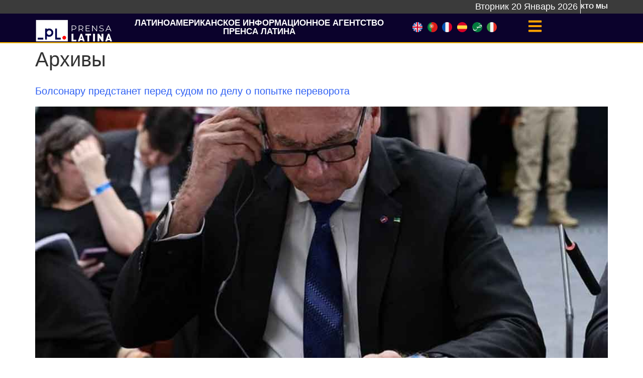

--- FILE ---
content_type: text/html; charset=UTF-8
request_url: https://ruso.prensa-latina.cu/?opcion=ver&cat=pl-reflexiones&iniciar=130&pag=14
body_size: 16388
content:
<!doctype html>
<html dir="ltr" lang="ru-RU" prefix="og: https://ogp.me/ns#">
<head>
	<meta charset="UTF-8">
	<meta name="viewport" content="width=device-width, initial-scale=1">
	<link rel="profile" href="https://gmpg.org/xfn/11">
	<title>Sample Page - Новости - Латинская пресса</title>

		<!-- All in One SEO 4.5.2.1 - aioseo.com -->
		<meta name="description" content="This is an example page. It&#039;s different from a blog post because it will stay in one place and will show up in your site navigation (in most themes). Most people start with an About page that introduces them to potential site visitors. It might say something like this: Hi there! I&#039;m a bike messenger" />
		<meta name="robots" content="max-image-preview:large" />
		<meta name="google-site-verification" content="G_hMJIDL-BaaPEio9s1iszvySdqlswIiS_W1XuXxMts" />
		<meta name="msvalidate.01" content="D4C964C84111571B667AB021FF4EC4C8" />
		<meta name="yandex-verification" content="cbddc9a5c8d4065f" />
		<link rel="canonical" href="https://ruso.prensa-latina.cu/" />
		<link rel="next" href="https://ruso.prensa-latina.cu/page/2/" />
		<meta name="generator" content="All in One SEO (AIOSEO) 4.5.2.1" />
		<meta property="og:locale" content="ru_RU" />
		<meta property="og:site_name" content="Новости - Латинская пресса - новости по минутам" />
		<meta property="og:type" content="article" />
		<meta property="og:title" content="Sample Page - Новости - Латинская пресса" />
		<meta property="og:description" content="This is an example page. It&#039;s different from a blog post because it will stay in one place and will show up in your site navigation (in most themes). Most people start with an About page that introduces them to potential site visitors. It might say something like this: Hi there! I&#039;m a bike messenger" />
		<meta property="og:url" content="https://ruso.prensa-latina.cu/" />
		<meta property="og:image" content="https://wp-ru.prensa-latina.cu/wp-content/uploads/2023/06/soporte-twitter-sitio-ruso.jpg" />
		<meta property="og:image:secure_url" content="https://wp-ru.prensa-latina.cu/wp-content/uploads/2023/06/soporte-twitter-sitio-ruso.jpg" />
		<meta property="article:published_time" content="2023-06-21T17:10:33+00:00" />
		<meta property="article:modified_time" content="2023-06-21T17:10:33+00:00" />
		<meta property="article:publisher" content="https://www.facebook.com/AgenciaPrensaLatinaOficial" />
		<meta name="twitter:card" content="summary_large_image" />
		<meta name="twitter:site" content="@PrensaLatina_cu" />
		<meta name="twitter:title" content="Sample Page - Новости - Латинская пресса" />
		<meta name="twitter:description" content="This is an example page. It&#039;s different from a blog post because it will stay in one place and will show up in your site navigation (in most themes). Most people start with an About page that introduces them to potential site visitors. It might say something like this: Hi there! I&#039;m a bike messenger" />
		<meta name="twitter:creator" content="@PrensaLatina_cu" />
		<meta name="twitter:image" content="https://wp-ru.prensa-latina.cu/wp-content/uploads/2023/06/soporte-twitter-sitio-ruso.jpg" />
		<script type="application/ld+json" class="aioseo-schema">
			{"@context":"https:\/\/schema.org","@graph":[{"@type":"BreadcrumbList","@id":"https:\/\/ruso.prensa-latina.cu\/#breadcrumblist","itemListElement":[{"@type":"ListItem","@id":"https:\/\/ruso.prensa-latina.cu\/#listItem","position":1,"name":"\u0413\u043b\u0430\u0432\u043d\u0430\u044f \u0441\u0442\u0440\u0430\u043d\u0438\u0446\u0430","item":"https:\/\/ruso.prensa-latina.cu\/","nextItem":"https:\/\/ruso.prensa-latina.cu\/sample-page\/#listItem"},{"@type":"ListItem","@id":"https:\/\/ruso.prensa-latina.cu\/sample-page\/#listItem","position":2,"name":"Sample Page","previousItem":"https:\/\/ruso.prensa-latina.cu\/#listItem"}]},{"@type":"CollectionPage","@id":"https:\/\/ruso.prensa-latina.cu\/#collectionpage","url":"https:\/\/ruso.prensa-latina.cu\/","name":"Sample Page - \u041d\u043e\u0432\u043e\u0441\u0442\u0438 - \u041b\u0430\u0442\u0438\u043d\u0441\u043a\u0430\u044f \u043f\u0440\u0435\u0441\u0441\u0430","description":"This is an example page. It's different from a blog post because it will stay in one place and will show up in your site navigation (in most themes). Most people start with an About page that introduces them to potential site visitors. It might say something like this: Hi there! I'm a bike messenger","inLanguage":"ru-RU","isPartOf":{"@id":"https:\/\/ruso.prensa-latina.cu\/#website"},"breadcrumb":{"@id":"https:\/\/ruso.prensa-latina.cu\/#breadcrumblist"}},{"@type":"Organization","@id":"https:\/\/ruso.prensa-latina.cu\/#organization","name":"\u041f\u0440\u0435\u043d\u0441\u0430 \u041b\u0430\u0442\u0438\u043d\u0430","url":"https:\/\/ruso.prensa-latina.cu\/","logo":{"@type":"ImageObject","url":"https:\/\/wp-ru.prensa-latina.cu\/wp-content\/uploads\/2023\/06\/identificador_Todo-color_vertical.png","@id":"https:\/\/ruso.prensa-latina.cu\/#organizationLogo"},"image":{"@id":"https:\/\/ruso.prensa-latina.cu\/#organizationLogo"},"sameAs":["https:\/\/www.facebook.com\/AgenciaPrensaLatinaOficial","https:\/\/twitter.com\/PrensaLatina_cu","https:\/\/www.youtube.com\/@AgenciaPrensaLatina"]},{"@type":"WebSite","@id":"https:\/\/ruso.prensa-latina.cu\/#website","url":"https:\/\/ruso.prensa-latina.cu\/","name":"\u041f\u0440\u0435\u043d\u0441\u0430 \u041b\u0430\u0442\u0438\u043d\u0430","description":"\u043d\u043e\u0432\u043e\u0441\u0442\u0438 \u043f\u043e \u043c\u0438\u043d\u0443\u0442\u0430\u043c","inLanguage":"ru-RU","publisher":{"@id":"https:\/\/ruso.prensa-latina.cu\/#organization"}}]}
		</script>
		<!-- All in One SEO -->

<link rel="alternate" type="application/rss+xml" title="Новости - Латинская пресса &raquo; Лента" href="https://ruso.prensa-latina.cu/feed/" />
<link rel="alternate" type="application/rss+xml" title="Новости - Латинская пресса &raquo; Лента комментариев" href="https://ruso.prensa-latina.cu/comments/feed/" />
<style id='wp-img-auto-sizes-contain-inline-css'>
img:is([sizes=auto i],[sizes^="auto," i]){contain-intrinsic-size:3000px 1500px}
/*# sourceURL=wp-img-auto-sizes-contain-inline-css */
</style>
<link rel='stylesheet' id='dce-dynamic-visibility-style-css' href='https://ruso.prensa-latina.cu/wp-content/plugins/dynamic-visibility-for-elementor/assets/css/dynamic-visibility.css?ver=5.0.10' media='all' />
<style id='wp-emoji-styles-inline-css'>

	img.wp-smiley, img.emoji {
		display: inline !important;
		border: none !important;
		box-shadow: none !important;
		height: 1em !important;
		width: 1em !important;
		margin: 0 0.07em !important;
		vertical-align: -0.1em !important;
		background: none !important;
		padding: 0 !important;
	}
/*# sourceURL=wp-emoji-styles-inline-css */
</style>
<link rel='stylesheet' id='wp-block-library-css' href='https://ruso.prensa-latina.cu/wp-includes/css/dist/block-library/style.min.css?ver=6.9' media='all' />
<style id='global-styles-inline-css'>
:root{--wp--preset--aspect-ratio--square: 1;--wp--preset--aspect-ratio--4-3: 4/3;--wp--preset--aspect-ratio--3-4: 3/4;--wp--preset--aspect-ratio--3-2: 3/2;--wp--preset--aspect-ratio--2-3: 2/3;--wp--preset--aspect-ratio--16-9: 16/9;--wp--preset--aspect-ratio--9-16: 9/16;--wp--preset--color--black: #000000;--wp--preset--color--cyan-bluish-gray: #abb8c3;--wp--preset--color--white: #ffffff;--wp--preset--color--pale-pink: #f78da7;--wp--preset--color--vivid-red: #cf2e2e;--wp--preset--color--luminous-vivid-orange: #ff6900;--wp--preset--color--luminous-vivid-amber: #fcb900;--wp--preset--color--light-green-cyan: #7bdcb5;--wp--preset--color--vivid-green-cyan: #00d084;--wp--preset--color--pale-cyan-blue: #8ed1fc;--wp--preset--color--vivid-cyan-blue: #0693e3;--wp--preset--color--vivid-purple: #9b51e0;--wp--preset--gradient--vivid-cyan-blue-to-vivid-purple: linear-gradient(135deg,rgb(6,147,227) 0%,rgb(155,81,224) 100%);--wp--preset--gradient--light-green-cyan-to-vivid-green-cyan: linear-gradient(135deg,rgb(122,220,180) 0%,rgb(0,208,130) 100%);--wp--preset--gradient--luminous-vivid-amber-to-luminous-vivid-orange: linear-gradient(135deg,rgb(252,185,0) 0%,rgb(255,105,0) 100%);--wp--preset--gradient--luminous-vivid-orange-to-vivid-red: linear-gradient(135deg,rgb(255,105,0) 0%,rgb(207,46,46) 100%);--wp--preset--gradient--very-light-gray-to-cyan-bluish-gray: linear-gradient(135deg,rgb(238,238,238) 0%,rgb(169,184,195) 100%);--wp--preset--gradient--cool-to-warm-spectrum: linear-gradient(135deg,rgb(74,234,220) 0%,rgb(151,120,209) 20%,rgb(207,42,186) 40%,rgb(238,44,130) 60%,rgb(251,105,98) 80%,rgb(254,248,76) 100%);--wp--preset--gradient--blush-light-purple: linear-gradient(135deg,rgb(255,206,236) 0%,rgb(152,150,240) 100%);--wp--preset--gradient--blush-bordeaux: linear-gradient(135deg,rgb(254,205,165) 0%,rgb(254,45,45) 50%,rgb(107,0,62) 100%);--wp--preset--gradient--luminous-dusk: linear-gradient(135deg,rgb(255,203,112) 0%,rgb(199,81,192) 50%,rgb(65,88,208) 100%);--wp--preset--gradient--pale-ocean: linear-gradient(135deg,rgb(255,245,203) 0%,rgb(182,227,212) 50%,rgb(51,167,181) 100%);--wp--preset--gradient--electric-grass: linear-gradient(135deg,rgb(202,248,128) 0%,rgb(113,206,126) 100%);--wp--preset--gradient--midnight: linear-gradient(135deg,rgb(2,3,129) 0%,rgb(40,116,252) 100%);--wp--preset--font-size--small: 13px;--wp--preset--font-size--medium: 20px;--wp--preset--font-size--large: 36px;--wp--preset--font-size--x-large: 42px;--wp--preset--spacing--20: 0.44rem;--wp--preset--spacing--30: 0.67rem;--wp--preset--spacing--40: 1rem;--wp--preset--spacing--50: 1.5rem;--wp--preset--spacing--60: 2.25rem;--wp--preset--spacing--70: 3.38rem;--wp--preset--spacing--80: 5.06rem;--wp--preset--shadow--natural: 6px 6px 9px rgba(0, 0, 0, 0.2);--wp--preset--shadow--deep: 12px 12px 50px rgba(0, 0, 0, 0.4);--wp--preset--shadow--sharp: 6px 6px 0px rgba(0, 0, 0, 0.2);--wp--preset--shadow--outlined: 6px 6px 0px -3px rgb(255, 255, 255), 6px 6px rgb(0, 0, 0);--wp--preset--shadow--crisp: 6px 6px 0px rgb(0, 0, 0);}:where(.is-layout-flex){gap: 0.5em;}:where(.is-layout-grid){gap: 0.5em;}body .is-layout-flex{display: flex;}.is-layout-flex{flex-wrap: wrap;align-items: center;}.is-layout-flex > :is(*, div){margin: 0;}body .is-layout-grid{display: grid;}.is-layout-grid > :is(*, div){margin: 0;}:where(.wp-block-columns.is-layout-flex){gap: 2em;}:where(.wp-block-columns.is-layout-grid){gap: 2em;}:where(.wp-block-post-template.is-layout-flex){gap: 1.25em;}:where(.wp-block-post-template.is-layout-grid){gap: 1.25em;}.has-black-color{color: var(--wp--preset--color--black) !important;}.has-cyan-bluish-gray-color{color: var(--wp--preset--color--cyan-bluish-gray) !important;}.has-white-color{color: var(--wp--preset--color--white) !important;}.has-pale-pink-color{color: var(--wp--preset--color--pale-pink) !important;}.has-vivid-red-color{color: var(--wp--preset--color--vivid-red) !important;}.has-luminous-vivid-orange-color{color: var(--wp--preset--color--luminous-vivid-orange) !important;}.has-luminous-vivid-amber-color{color: var(--wp--preset--color--luminous-vivid-amber) !important;}.has-light-green-cyan-color{color: var(--wp--preset--color--light-green-cyan) !important;}.has-vivid-green-cyan-color{color: var(--wp--preset--color--vivid-green-cyan) !important;}.has-pale-cyan-blue-color{color: var(--wp--preset--color--pale-cyan-blue) !important;}.has-vivid-cyan-blue-color{color: var(--wp--preset--color--vivid-cyan-blue) !important;}.has-vivid-purple-color{color: var(--wp--preset--color--vivid-purple) !important;}.has-black-background-color{background-color: var(--wp--preset--color--black) !important;}.has-cyan-bluish-gray-background-color{background-color: var(--wp--preset--color--cyan-bluish-gray) !important;}.has-white-background-color{background-color: var(--wp--preset--color--white) !important;}.has-pale-pink-background-color{background-color: var(--wp--preset--color--pale-pink) !important;}.has-vivid-red-background-color{background-color: var(--wp--preset--color--vivid-red) !important;}.has-luminous-vivid-orange-background-color{background-color: var(--wp--preset--color--luminous-vivid-orange) !important;}.has-luminous-vivid-amber-background-color{background-color: var(--wp--preset--color--luminous-vivid-amber) !important;}.has-light-green-cyan-background-color{background-color: var(--wp--preset--color--light-green-cyan) !important;}.has-vivid-green-cyan-background-color{background-color: var(--wp--preset--color--vivid-green-cyan) !important;}.has-pale-cyan-blue-background-color{background-color: var(--wp--preset--color--pale-cyan-blue) !important;}.has-vivid-cyan-blue-background-color{background-color: var(--wp--preset--color--vivid-cyan-blue) !important;}.has-vivid-purple-background-color{background-color: var(--wp--preset--color--vivid-purple) !important;}.has-black-border-color{border-color: var(--wp--preset--color--black) !important;}.has-cyan-bluish-gray-border-color{border-color: var(--wp--preset--color--cyan-bluish-gray) !important;}.has-white-border-color{border-color: var(--wp--preset--color--white) !important;}.has-pale-pink-border-color{border-color: var(--wp--preset--color--pale-pink) !important;}.has-vivid-red-border-color{border-color: var(--wp--preset--color--vivid-red) !important;}.has-luminous-vivid-orange-border-color{border-color: var(--wp--preset--color--luminous-vivid-orange) !important;}.has-luminous-vivid-amber-border-color{border-color: var(--wp--preset--color--luminous-vivid-amber) !important;}.has-light-green-cyan-border-color{border-color: var(--wp--preset--color--light-green-cyan) !important;}.has-vivid-green-cyan-border-color{border-color: var(--wp--preset--color--vivid-green-cyan) !important;}.has-pale-cyan-blue-border-color{border-color: var(--wp--preset--color--pale-cyan-blue) !important;}.has-vivid-cyan-blue-border-color{border-color: var(--wp--preset--color--vivid-cyan-blue) !important;}.has-vivid-purple-border-color{border-color: var(--wp--preset--color--vivid-purple) !important;}.has-vivid-cyan-blue-to-vivid-purple-gradient-background{background: var(--wp--preset--gradient--vivid-cyan-blue-to-vivid-purple) !important;}.has-light-green-cyan-to-vivid-green-cyan-gradient-background{background: var(--wp--preset--gradient--light-green-cyan-to-vivid-green-cyan) !important;}.has-luminous-vivid-amber-to-luminous-vivid-orange-gradient-background{background: var(--wp--preset--gradient--luminous-vivid-amber-to-luminous-vivid-orange) !important;}.has-luminous-vivid-orange-to-vivid-red-gradient-background{background: var(--wp--preset--gradient--luminous-vivid-orange-to-vivid-red) !important;}.has-very-light-gray-to-cyan-bluish-gray-gradient-background{background: var(--wp--preset--gradient--very-light-gray-to-cyan-bluish-gray) !important;}.has-cool-to-warm-spectrum-gradient-background{background: var(--wp--preset--gradient--cool-to-warm-spectrum) !important;}.has-blush-light-purple-gradient-background{background: var(--wp--preset--gradient--blush-light-purple) !important;}.has-blush-bordeaux-gradient-background{background: var(--wp--preset--gradient--blush-bordeaux) !important;}.has-luminous-dusk-gradient-background{background: var(--wp--preset--gradient--luminous-dusk) !important;}.has-pale-ocean-gradient-background{background: var(--wp--preset--gradient--pale-ocean) !important;}.has-electric-grass-gradient-background{background: var(--wp--preset--gradient--electric-grass) !important;}.has-midnight-gradient-background{background: var(--wp--preset--gradient--midnight) !important;}.has-small-font-size{font-size: var(--wp--preset--font-size--small) !important;}.has-medium-font-size{font-size: var(--wp--preset--font-size--medium) !important;}.has-large-font-size{font-size: var(--wp--preset--font-size--large) !important;}.has-x-large-font-size{font-size: var(--wp--preset--font-size--x-large) !important;}
/*# sourceURL=global-styles-inline-css */
</style>

<style id='classic-theme-styles-inline-css'>
/*! This file is auto-generated */
.wp-block-button__link{color:#fff;background-color:#32373c;border-radius:9999px;box-shadow:none;text-decoration:none;padding:calc(.667em + 2px) calc(1.333em + 2px);font-size:1.125em}.wp-block-file__button{background:#32373c;color:#fff;text-decoration:none}
/*# sourceURL=/wp-includes/css/classic-themes.min.css */
</style>
<link rel='stylesheet' id='hello-elementor-css' href='https://ruso.prensa-latina.cu/wp-content/themes/hello-elementor/style.min.css?ver=2.7.1' media='all' />
<link rel='stylesheet' id='hello-elementor-theme-style-css' href='https://ruso.prensa-latina.cu/wp-content/themes/hello-elementor/theme.min.css?ver=2.7.1' media='all' />
<link rel='stylesheet' id='elementor-lazyload-css' href='https://ruso.prensa-latina.cu/wp-content/plugins/elementor/assets/css/modules/lazyload/frontend.min.css?ver=3.19.3' media='all' />
<link rel='stylesheet' id='elementor-frontend-css' href='https://ruso.prensa-latina.cu/wp-content/plugins/elementor/assets/css/frontend-lite.min.css?ver=3.19.3' media='all' />
<link rel='stylesheet' id='swiper-css' href='https://ruso.prensa-latina.cu/wp-content/plugins/elementor/assets/lib/swiper/v8/css/swiper.min.css?ver=8.4.5' media='all' />
<link rel='stylesheet' id='elementor-post-9451-css' href='https://ruso.prensa-latina.cu/wp-content/uploads/elementor/css/post-9451.css?ver=1709126795' media='all' />
<link rel='stylesheet' id='elementor-pro-css' href='https://ruso.prensa-latina.cu/wp-content/plugins/elementor-pro/assets/css/frontend-lite.min.css?ver=3.19.3' media='all' />
<link rel='stylesheet' id='elementor-global-css' href='https://ruso.prensa-latina.cu/wp-content/uploads/elementor/css/global.css?ver=1709126796' media='all' />
<link rel='stylesheet' id='elementor-post-30509-css' href='https://ruso.prensa-latina.cu/wp-content/uploads/elementor/css/post-30509.css?ver=1709126796' media='all' />
<link rel='stylesheet' id='elementor-post-31766-css' href='https://ruso.prensa-latina.cu/wp-content/uploads/elementor/css/post-31766.css?ver=1709126796' media='all' />
<link rel='stylesheet' id='elementor-post-31578-css' href='https://ruso.prensa-latina.cu/wp-content/uploads/elementor/css/post-31578.css?ver=1709126796' media='all' />
<link rel='stylesheet' id='hello-elementor-child-style-css' href='https://ruso.prensa-latina.cu/wp-content/themes/hello-theme-child-master/style.css?ver=1.0.0' media='all' />
<link rel="https://api.w.org/" href="https://ruso.prensa-latina.cu/wp-json/" /><link rel="EditURI" type="application/rsd+xml" title="RSD" href="https://ruso.prensa-latina.cu/xmlrpc.php?rsd" />
<meta name="generator" content="WordPress 6.9" />
<meta name="generator" content="Elementor 3.19.3; features: e_optimized_assets_loading, e_optimized_css_loading, e_font_icon_svg, additional_custom_breakpoints, block_editor_assets_optimize, e_image_loading_optimization; settings: css_print_method-external, google_font-enabled, font_display-swap">
<link rel="icon" href="https://ruso.prensa-latina.cu/wp-content/uploads/2023/06/cropped-isotipo-fondo-blanco-32x32.png" sizes="32x32" />
<link rel="icon" href="https://ruso.prensa-latina.cu/wp-content/uploads/2023/06/cropped-isotipo-fondo-blanco-192x192.png" sizes="192x192" />
<link rel="apple-touch-icon" href="https://ruso.prensa-latina.cu/wp-content/uploads/2023/06/cropped-isotipo-fondo-blanco-180x180.png" />
<meta name="msapplication-TileImage" content="https://ruso.prensa-latina.cu/wp-content/uploads/2023/06/cropped-isotipo-fondo-blanco-270x270.png" />
<link rel='stylesheet' id='dashicons-css' href='https://ruso.prensa-latina.cu/wp-includes/css/dashicons.min.css?ver=6.9' media='all' />
<link rel='stylesheet' id='acf-global-css' href='https://ruso.prensa-latina.cu/wp-content/plugins/advanced-custom-fields/assets/build/css/acf-global.css?ver=6.2.4' media='all' />
<link rel='stylesheet' id='acf-input-css' href='https://ruso.prensa-latina.cu/wp-content/plugins/advanced-custom-fields/assets/build/css/acf-input.css?ver=6.2.4' media='all' />
<link rel='stylesheet' id='fea-public-css' href='https://ruso.prensa-latina.cu/wp-content/plugins/acf-frontend-form-element/assets/css/frontend-admin-min.css?ver=3.18.3' media='all' />
<link rel='stylesheet' id='elementor-post-31730-css' href='https://ruso.prensa-latina.cu/wp-content/uploads/elementor/css/post-31730.css?ver=1709126734' media='all' />
<link rel='stylesheet' id='fea-modal-css' href='https://ruso.prensa-latina.cu/wp-content/plugins/acf-frontend-form-element/assets/css/modal-min.css?ver=3.18.3' media='all' />
<link rel='stylesheet' id='e-animations-css' href='https://ruso.prensa-latina.cu/wp-content/plugins/elementor/assets/lib/animations/animations.min.css?ver=3.19.3' media='all' />
</head>
<body class="blog wp-custom-logo wp-theme-hello-elementor wp-child-theme-hello-theme-child-master e-lazyload elementor-default elementor-kit-9451">


<a class="skip-link screen-reader-text" href="#content">Перейти к содержимому</a>

		<div data-elementor-type="header" data-elementor-id="30509" class="elementor elementor-30509 elementor-location-header" data-elementor-post-type="elementor_library">
			<div class="elementor-element elementor-element-98c30b3 e-con-full e-flex e-con e-parent" data-id="98c30b3" data-element_type="container" data-settings="{&quot;content_width&quot;:&quot;full&quot;,&quot;background_background&quot;:&quot;classic&quot;}" data-core-v316-plus="true">
		<div class="elementor-element elementor-element-9d44ae7 e-flex e-con-boxed e-con e-child" data-id="9d44ae7" data-element_type="container" data-settings="{&quot;content_width&quot;:&quot;boxed&quot;}">
					<div class="e-con-inner">
				<div class="elementor-element elementor-element-43126c1 elementor-widget elementor-widget-shortcode" data-id="43126c1" data-element_type="widget" data-widget_type="shortcode.default">
				<div class="elementor-widget-container">
					<div class="elementor-shortcode">Вторник 20  Январь 2026</div>
				</div>
				</div>
				<div class="elementor-element elementor-element-02bd94f elementor-widget elementor-widget-heading" data-id="02bd94f" data-element_type="widget" data-widget_type="heading.default">
				<div class="elementor-widget-container">
			<style>/*! elementor - v3.19.0 - 26-02-2024 */
.elementor-heading-title{padding:0;margin:0;line-height:1}.elementor-widget-heading .elementor-heading-title[class*=elementor-size-]>a{color:inherit;font-size:inherit;line-height:inherit}.elementor-widget-heading .elementor-heading-title.elementor-size-small{font-size:15px}.elementor-widget-heading .elementor-heading-title.elementor-size-medium{font-size:19px}.elementor-widget-heading .elementor-heading-title.elementor-size-large{font-size:29px}.elementor-widget-heading .elementor-heading-title.elementor-size-xl{font-size:39px}.elementor-widget-heading .elementor-heading-title.elementor-size-xxl{font-size:59px}</style><span class="elementor-heading-title elementor-size-default"><a href="#elementor-action%3Aaction%3Dpopup%3Aopen%26settings%3DeyJpZCI6IjMxNzMwIiwidG9nZ2xlIjpmYWxzZX0%3D">Кто мы</a></span>		</div>
				</div>
					</div>
				</div>
				</div>
		<div class="elementor-element elementor-element-46fb299 e-flex e-con-boxed e-con e-parent" data-id="46fb299" data-element_type="container" data-settings="{&quot;background_background&quot;:&quot;classic&quot;,&quot;content_width&quot;:&quot;boxed&quot;}" data-core-v316-plus="true">
					<div class="e-con-inner">
		<div class="elementor-element elementor-element-6260aa2 e-con-full e-flex e-con e-child" data-id="6260aa2" data-element_type="container" data-settings="{&quot;content_width&quot;:&quot;full&quot;}">
				<div class="elementor-element elementor-element-a21d04b elementor-widget elementor-widget-theme-site-logo elementor-widget-image" data-id="a21d04b" data-element_type="widget" data-widget_type="theme-site-logo.default">
				<div class="elementor-widget-container">
			<style>/*! elementor - v3.19.0 - 26-02-2024 */
.elementor-widget-image{text-align:center}.elementor-widget-image a{display:inline-block}.elementor-widget-image a img[src$=".svg"]{width:48px}.elementor-widget-image img{vertical-align:middle;display:inline-block}</style>						<a href="https://ruso.prensa-latina.cu">
			<img loading="lazy" width="600" height="177" src="https://ruso.prensa-latina.cu/wp-content/uploads/2023/06/identificador_blanco-horizontal.png" class="attachment-full size-full wp-image-31554" alt="Identificador Logo de Prensa Latina | Идентификатор логотипа" srcset="https://ruso.prensa-latina.cu/wp-content/uploads/2023/06/identificador_blanco-horizontal.png 600w, https://ruso.prensa-latina.cu/wp-content/uploads/2023/06/identificador_blanco-horizontal-300x89.png 300w" sizes="(max-width: 600px) 100vw, 600px" />				</a>
									</div>
				</div>
				</div>
		<div class="elementor-element elementor-element-047014e e-con-full e-flex e-con e-child" data-id="047014e" data-element_type="container" data-settings="{&quot;content_width&quot;:&quot;full&quot;}">
				<div class="elementor-element elementor-element-f384faf elementor-hidden-desktop elementor-hidden-tablet elementor-widget elementor-widget-heading" data-id="f384faf" data-element_type="widget" data-widget_type="heading.default">
				<div class="elementor-widget-container">
			<h4 class="elementor-heading-title elementor-size-default">Русское издание </h4>		</div>
				</div>
				<div class="elementor-element elementor-element-3a50814 elementor-hidden-mobile elementor-widget elementor-widget-heading" data-id="3a50814" data-element_type="widget" data-widget_type="heading.default">
				<div class="elementor-widget-container">
			<h4 class="elementor-heading-title elementor-size-default">Латиноамериканское информационное агентство <br>Пренса Латина</h4>		</div>
				</div>
				</div>
		<div class="elementor-element elementor-element-5872865 e-con-full elementor-hidden-mobile e-flex e-con e-child" data-id="5872865" data-element_type="container" data-settings="{&quot;content_width&quot;:&quot;full&quot;}">
				<div class="elementor-element elementor-element-123e698 elementor-widget elementor-widget-html" data-id="123e698" data-element_type="widget" data-widget_type="html.default">
				<div class="elementor-widget-container">
			<div class="bandera english" title="english"><a href="https://www.plenglish.com"><img src="https://ruso.prensa-latina.cu/wp-content/uploads/2023/06/reino-unido1.webp"></a></div>

<!– bandera portugues ->

<div class="bandera portugues" title="portugues">
    <a href="https://www.prensalatina.com.br/"><img src="https://ruso.prensa-latina.cu/wp-content/uploads/2023/06/11.webp"></a>
</div>

<!– bandera Frances ->

<div class="bandera francia" title="frances"><a href="https://frances.prensa-latina.cu"><img src="https://ruso.prensa-latina.cu/wp-content/uploads/2023/06/francia.webp"></a>
</div>

<!– bandera España ->

<div class="bandera españa" title="Español">
    <a href="https://www.prensa-latina.cu/"><img src="https://ruso.prensa-latina.cu/wp-content/uploads/2023/06/espana1-150x150-11.webp"></a>
</div>

<!– bandera arabe ->

<div class="bandera arabia" title="arabia">
    <a href="https://arabic.prensa-latina.cu/"><img src="https://ruso.prensa-latina.cu/wp-content/uploads/2023/06/Flag_arabic1.webp"></a>
</div>

<!– bandera italia ->

<div class="bandera italia" title="italia">
        <a href="https://italiano.prensa-latina.cu/"><img src="https://ruso.prensa-latina.cu/wp-content/uploads/2023/06/italia1.webp"></a>
</div>		</div>
				</div>
				</div>
		<div class="elementor-element elementor-element-a227ca1 e-con-full e-flex e-con e-child" data-id="a227ca1" data-element_type="container" data-settings="{&quot;content_width&quot;:&quot;full&quot;}">
				<div class="elementor-element elementor-element-e16002c elementor-view-default elementor-widget elementor-widget-icon" data-id="e16002c" data-element_type="widget" data-widget_type="icon.default">
				<div class="elementor-widget-container">
					<div class="elementor-icon-wrapper">
			<a class="elementor-icon" href="#elementor-action%3Aaction%3Dpopup%3Aopen%26settings%3DeyJpZCI6IjMxNTc4IiwidG9nZ2xlIjpmYWxzZX0%3D">
			<svg aria-hidden="true" class="e-font-icon-svg e-fas-bars" viewBox="0 0 448 512" xmlns="http://www.w3.org/2000/svg"><path d="M16 132h416c8.837 0 16-7.163 16-16V76c0-8.837-7.163-16-16-16H16C7.163 60 0 67.163 0 76v40c0 8.837 7.163 16 16 16zm0 160h416c8.837 0 16-7.163 16-16v-40c0-8.837-7.163-16-16-16H16c-8.837 0-16 7.163-16 16v40c0 8.837 7.163 16 16 16zm0 160h416c8.837 0 16-7.163 16-16v-40c0-8.837-7.163-16-16-16H16c-8.837 0-16 7.163-16 16v40c0 8.837 7.163 16 16 16z"></path></svg>			</a>
		</div>
				</div>
				</div>
				</div>
					</div>
				</div>
				</div>
		<main id="content" class="site-main">

			<header class="page-header">
			<h1 class="entry-title">Архивы</h1>		</header>
		<div class="page-content">
					<article class="post">
				<h2 class="entry-title"><a href="https://ruso.prensa-latina.cu/2025/06/10/%d0%b1%d0%be%d0%bb%d1%81%d0%be%d0%bd%d0%b0%d1%80%d1%83-%d0%bf%d1%80%d0%b5%d0%b4%d1%81%d1%82%d0%b0%d0%bd%d0%b5%d1%82-%d0%bf%d0%b5%d1%80%d0%b5%d0%b4-%d1%81%d1%83%d0%b4%d0%be%d0%bc-%d0%bf%d0%be-%d0%b4/">Болсонару предстанет перед судом по делу о попытке переворота</a></h2><a href="https://ruso.prensa-latina.cu/2025/06/10/%d0%b1%d0%be%d0%bb%d1%81%d0%be%d0%bd%d0%b0%d1%80%d1%83-%d0%bf%d1%80%d0%b5%d0%b4%d1%81%d1%82%d0%b0%d0%bd%d0%b5%d1%82-%d0%bf%d0%b5%d1%80%d0%b5%d0%b4-%d1%81%d1%83%d0%b4%d0%be%d0%bc-%d0%bf%d0%be-%d0%b4/"><img loading="lazy" width="800" height="600" src="https://ruso.prensa-latina.cu/wp-content/uploads/2025/06/Bolsonaro-1-2-3-4-1.jpg" class="attachment-large size-large wp-post-image" alt="" decoding="async" /></a><p>Бразилия, 10 июня (Пренса Латина) Бывший президент Бразилии Жаир Болсонару вскоре может дать показания в Верховном суде после расследования федеральной полицией преступной организации, которая пыталась подорвать результаты выборов 2022 года.</p>
			</article>
					<article class="post">
				<h2 class="entry-title"><a href="https://ruso.prensa-latina.cu/2025/06/10/%d0%bf%d1%80%d0%be%d0%b4%d0%be%d0%bb%d0%b6%d0%b0%d0%b5%d1%82%d1%81%d1%8f-%d1%80%d0%b0%d1%81%d1%81%d0%bb%d0%b5%d0%b4%d0%be%d0%b2%d0%b0%d0%bd%d0%b8%d0%b5-%d0%bd%d0%b0%d0%bf%d0%b0%d0%b4%d0%b5%d0%bd%d0%b8/">Продолжается расследование нападения на колумбийского сенатора</a></h2><a href="https://ruso.prensa-latina.cu/2025/06/10/%d0%bf%d1%80%d0%be%d0%b4%d0%be%d0%bb%d0%b6%d0%b0%d0%b5%d1%82%d1%81%d1%8f-%d1%80%d0%b0%d1%81%d1%81%d0%bb%d0%b5%d0%b4%d0%be%d0%b2%d0%b0%d0%bd%d0%b8%d0%b5-%d0%bd%d0%b0%d0%bf%d0%b0%d0%b4%d0%b5%d0%bd%d0%b8/"><img loading="lazy" width="720" height="480" src="https://ruso.prensa-latina.cu/wp-content/uploads/2025/06/Gustavo-Petro1-1-1-1.jpg" class="attachment-large size-large wp-post-image" alt="" decoding="async" /></a><p>Богота, 10 июня (Prensa Latina) Расследование обстоятельств нападения на сенатора и кандидата в президенты от партии Демократический центр Мигеля Урибе, который остается в критическом состоянии, продолжается при участии нескольких специализированных колумбийских структур.</p>
			</article>
					<article class="post">
				<h2 class="entry-title"><a href="https://ruso.prensa-latina.cu/2025/06/10/%d0%bf%d1%80%d0%be%d0%ba%d1%83%d1%80%d0%b0%d1%82%d1%83%d1%80%d0%b0-%d0%b1%d0%be%d0%bb%d0%b8%d0%b2%d0%b8%d0%b8-%d0%bf%d1%80%d0%b8%d0%b7%d0%bd%d0%b0%d0%bb%d0%b0-%d0%be%d0%b1%d0%b2%d0%b8%d0%bd%d0%b5/">Прокуратура Боливии признала обвинения против бывшего президента Моралеса</a></h2><a href="https://ruso.prensa-latina.cu/2025/06/10/%d0%bf%d1%80%d0%be%d0%ba%d1%83%d1%80%d0%b0%d1%82%d1%83%d1%80%d0%b0-%d0%b1%d0%be%d0%bb%d0%b8%d0%b2%d0%b8%d0%b8-%d0%bf%d1%80%d0%b8%d0%b7%d0%bd%d0%b0%d0%bb%d0%b0-%d0%be%d0%b1%d0%b2%d0%b8%d0%bd%d0%b5/"><img loading="lazy" width="800" height="600" src="https://ruso.prensa-latina.cu/wp-content/uploads/2025/06/Evo-Morales-1-1-1.jpg" class="attachment-large size-large wp-post-image" alt="" decoding="async" /></a><p>Ла-Пас, 10 июня (Prensa Latina) Прокуратура готовится расследовать бывшего президента Боливии Эво Моралеса, обвиняемого в восьми преступлениях, включая терроризм, согласно пресс-конференции, объявленной генеральным прокурором Рохером Мариакой.</p>
			</article>
					<article class="post">
				<h2 class="entry-title"><a href="https://ruso.prensa-latina.cu/2025/06/10/%d0%bf%d1%80%d0%b0%d0%b2%d0%b8%d1%82%d0%b5%d0%bb%d1%8c%d1%81%d1%82%d0%b2%d0%be-%d0%bc%d0%b5%d0%ba%d1%81%d0%b8%d0%ba%d0%b8-%d0%bf%d1%80%d0%b5%d0%b4%d1%81%d1%82%d0%b0%d0%b2%d0%b8%d1%82-%d1%80%d0%b5-3/">Правительство Мексики представит результаты стратегии безопасности</a></h2><a href="https://ruso.prensa-latina.cu/2025/06/10/%d0%bf%d1%80%d0%b0%d0%b2%d0%b8%d1%82%d0%b5%d0%bb%d1%8c%d1%81%d1%82%d0%b2%d0%be-%d0%bc%d0%b5%d0%ba%d1%81%d0%b8%d0%ba%d0%b8-%d0%bf%d1%80%d0%b5%d0%b4%d1%81%d1%82%d0%b0%d0%b2%d0%b8%d1%82-%d1%80%d0%b5-3/"><img loading="lazy" width="800" height="500" src="https://ruso.prensa-latina.cu/wp-content/uploads/2025/06/Claudia-Sheinbaum-Trump-1-1-1.jpg" class="attachment-large size-large wp-post-image" alt="" decoding="async" /></a><p>Мехико, 10 июня (Prensa Latina) По словам президента Клаудии Шейнбаум, власти Мексики представят последние результаты стратегии безопасности правительства.</p>
			</article>
					<article class="post">
				<h2 class="entry-title"><a href="https://ruso.prensa-latina.cu/2025/06/10/%d0%bd%d0%b5%d1%81%d0%be%d0%b2%d0%b5%d1%80%d1%88%d0%b5%d0%bd%d0%bd%d0%be%d0%bb%d0%b5%d1%82%d0%bd%d0%b5%d0%bc%d1%83-%d0%bd%d0%b0%d0%bf%d0%b0%d0%b2%d1%88%d0%b5%d0%bc%d1%83-%d0%bd%d0%b0-%d0%ba%d0%be/">Несовершеннолетнему, напавшему на колумбийского сенатора, будут предъявлены обвинения</a></h2><a href="https://ruso.prensa-latina.cu/2025/06/10/%d0%bd%d0%b5%d1%81%d0%be%d0%b2%d0%b5%d1%80%d1%88%d0%b5%d0%bd%d0%bd%d0%be%d0%bb%d0%b5%d1%82%d0%bd%d0%b5%d0%bc%d1%83-%d0%bd%d0%b0%d0%bf%d0%b0%d0%b2%d1%88%d0%b5%d0%bc%d1%83-%d0%bd%d0%b0-%d0%ba%d0%be/"><img loading="lazy" width="800" height="533" src="https://ruso.prensa-latina.cu/wp-content/uploads/2025/06/Justicia1-1-1-2-3-4-1-2-1.jpg" class="attachment-large size-large wp-post-image" alt="" decoding="async" /></a><p>Богота, 10 июня (Prensa Latina) Слушание по делу о привлечении к ответственности виновного в нападении на колумбийского сенатора Мигеля Урибе, который остается в критическом состоянии, состоится сегодня, во вторник, по обвинению в покушении на убийство при отягчающих обстоятельствах и незаконном хранении оружия.</p>
			</article>
					<article class="post">
				<h2 class="entry-title"><a href="https://ruso.prensa-latina.cu/2025/06/09/%d1%83%d1%80%d1%83%d0%b3%d0%b2%d0%b0%d0%b9-%d1%81%d1%82%d1%80%d0%b5%d0%bc%d0%b8%d1%82%d1%81%d1%8f-%d0%b1%d0%b5%d0%b7%d0%be%d0%bf%d0%b0%d1%81%d0%bd%d0%be-%d0%be%d1%82%d0%bf%d1%80%d0%b0%d0%b2%d0%b8/">Уругвай стремится безопасно отправить помощь в Газу</a></h2><p>Монтевидео, 9 июня (Prensa Latina) Правительство Уругвая продолжает контакты, чтобы обеспечить доставку гуманитарной помощи в Газу, Палестина.</p>
			</article>
					<article class="post">
				<h2 class="entry-title"><a href="https://ruso.prensa-latina.cu/2025/06/09/%d0%bf%d1%80%d0%b5%d1%81%d1%81%d0%b0-%d0%ba%d0%be%d1%81%d1%82%d0%b0-%d1%80%d0%b8%d0%ba%d0%b8-%d0%bf%d0%be%d0%b4%d1%87%d0%b5%d1%80%d0%ba%d0%b8%d0%b2%d0%b0%d0%b5%d1%82-%d0%b8%d0%bd%d1%82%d0%b5%d1%80/">Пресса Коста-Рики подчеркивает интерес к укреплению сотрудничества с Вьетнамом</a></h2><a href="https://ruso.prensa-latina.cu/2025/06/09/%d0%bf%d1%80%d0%b5%d1%81%d1%81%d0%b0-%d0%ba%d0%be%d1%81%d1%82%d0%b0-%d1%80%d0%b8%d0%ba%d0%b8-%d0%bf%d0%be%d0%b4%d1%87%d0%b5%d1%80%d0%ba%d0%b8%d0%b2%d0%b0%d0%b5%d1%82-%d0%b8%d0%bd%d1%82%d0%b5%d1%80/"><img loading="lazy" width="800" height="532" src="https://ruso.prensa-latina.cu/wp-content/uploads/2025/06/minh-CR-1-1.jpg" class="attachment-large size-large wp-post-image" alt="" decoding="async" /></a><p>Ханой, 9 июня (Prensa Latina) Электронная газета правительства Коста-Рики выразила интерес к укреплению сотрудничества с Вьетнамом, о чем президент Родриго Чавес заявил премьер-министру Фам Минь Чиню.</p>
			</article>
					<article class="post">
				<h2 class="entry-title"><a href="https://ruso.prensa-latina.cu/2025/06/09/%d0%bf%d1%80%d0%b5%d0%b7%d0%b8%d0%b4%d0%b5%d0%bd%d1%82-%d0%ba%d0%be%d0%bb%d1%83%d0%bc%d0%b1%d0%b8%d0%b8-%d0%b2%d1%81%d1%82%d1%80%d0%b5%d1%82%d0%b8%d1%82%d1%81%d1%8f-%d1%81-%d0%bb%d0%b8%d0%b4%d0%b5/">Президент Колумбии встретится с лидерами политических партий</a></h2><a href="https://ruso.prensa-latina.cu/2025/06/09/%d0%bf%d1%80%d0%b5%d0%b7%d0%b8%d0%b4%d0%b5%d0%bd%d1%82-%d0%ba%d0%be%d0%bb%d1%83%d0%bc%d0%b1%d0%b8%d0%b8-%d0%b2%d1%81%d1%82%d1%80%d0%b5%d1%82%d0%b8%d1%82%d1%81%d1%8f-%d1%81-%d0%bb%d0%b8%d0%b4%d0%b5/"><img loading="lazy" width="800" height="533" src="https://ruso.prensa-latina.cu/wp-content/uploads/2025/06/colombia-petro-jercito-1-1.jpg" class="attachment-large size-large wp-post-image" alt="" decoding="async" /></a><p>Богота, 9 июня (Пренса Латина) Президент Колумбии Густаво Петро встретится с лидерами и представителями различных политических партий страны, сообщила Энджи Родригес, директор Административного департамента президента.</p>
			</article>
					<article class="post">
				<h2 class="entry-title"><a href="https://ruso.prensa-latina.cu/2025/06/09/%d0%ba%d0%be%d0%bb%d1%83%d0%bc%d0%b1%d0%b8%d1%8f-%d1%83%d1%81%d0%b8%d0%bb%d0%b8%d1%82-%d0%b1%d0%b5%d0%b7%d0%be%d0%bf%d0%b0%d1%81%d0%bd%d0%be%d1%81%d1%82%d1%8c-%d0%ba%d0%b0%d0%bd%d0%b4%d0%b8%d0%b4/">Колумбия усилит безопасность кандидатов в президенты</a></h2><a href="https://ruso.prensa-latina.cu/2025/06/09/%d0%ba%d0%be%d0%bb%d1%83%d0%bc%d0%b1%d0%b8%d1%8f-%d1%83%d1%81%d0%b8%d0%bb%d0%b8%d1%82-%d0%b1%d0%b5%d0%b7%d0%be%d0%bf%d0%b0%d1%81%d0%bd%d0%be%d1%81%d1%82%d1%8c-%d0%ba%d0%b0%d0%bd%d0%b4%d0%b8%d0%b4/"><img loading="lazy" width="800" height="449" src="https://ruso.prensa-latina.cu/wp-content/uploads/2025/06/Armando-Benedetti-1-1.jpg" class="attachment-large size-large wp-post-image" alt="" decoding="async" /></a><p>Богота, 9 июня (Пренса Латина) Национальная комиссия по координации и мониторингу избирательных процессов в Колумбии соберется, чтобы принять меры по укреплению безопасности кандидатов в президенты, сообщил министр внутренних дел Армандо Бенедетти.</p>
			</article>
					<article class="post">
				<h2 class="entry-title"><a href="https://ruso.prensa-latina.cu/2025/06/09/%d1%87%d0%b8%d0%bb%d0%b8%d0%b9%d1%81%d0%ba%d0%b8%d0%b5-%d0%be%d1%80%d0%b3%d0%b0%d0%bd%d0%b8%d0%b7%d0%b0%d1%86%d0%b8%d0%b8-%d1%82%d1%80%d0%b5%d0%b1%d1%83%d1%8e%d1%82-%d0%bf%d1%80%d0%b0%d0%b2%d0%b4/">Чилийские организации требуют правды и справедливости для лидера мапуче</a></h2><a href="https://ruso.prensa-latina.cu/2025/06/09/%d1%87%d0%b8%d0%bb%d0%b8%d0%b9%d1%81%d0%ba%d0%b8%d0%b5-%d0%be%d1%80%d0%b3%d0%b0%d0%bd%d0%b8%d0%b7%d0%b0%d1%86%d0%b8%d0%b8-%d1%82%d1%80%d0%b5%d0%b1%d1%83%d1%8e%d1%82-%d0%bf%d1%80%d0%b0%d0%b2%d0%b4/"><img loading="lazy" width="800" height="498" src="https://ruso.prensa-latina.cu/wp-content/uploads/2025/06/Manifestacion-por-Julia-Chunil-3-1-1.jpg" class="attachment-large size-large wp-post-image" alt="" decoding="async" /></a><p>Сантьяго, Чили, 9 июня (Prensa Latina) Чилийские общественные, территориальные и гуманитарные организации требуют от правительства ускорить расследование для определения местонахождения лидера мапуче Хулии Чуниль, которая пропала без вести семь месяцев назад.</p>
			</article>
			</div>

	
			<nav class="pagination">
						<div class="nav-previous"><a href="https://ruso.prensa-latina.cu/page/2/?opcion=ver&#038;cat=pl-reflexiones&#038;iniciar=130&#038;pag=14" ><span class="meta-nav">&larr;</span> древнее</a></div>
						<div class="nav-next"></div>
		</nav>
	</main>
		<div data-elementor-type="footer" data-elementor-id="31766" class="elementor elementor-31766 elementor-location-footer" data-elementor-post-type="elementor_library">
			<div class="elementor-element elementor-element-380558ca e-flex e-con-boxed e-con e-parent" data-id="380558ca" data-element_type="container" data-settings="{&quot;background_background&quot;:&quot;classic&quot;,&quot;content_width&quot;:&quot;boxed&quot;}" data-core-v316-plus="true">
					<div class="e-con-inner">
		<div class="elementor-element elementor-element-14cd2035 e-con-full e-flex e-con e-parent" data-id="14cd2035" data-element_type="container" data-settings="{&quot;content_width&quot;:&quot;full&quot;}" data-core-v316-plus="true">
				<div class="elementor-element elementor-element-1fc8c92b elementor-widget__width-initial elementor-widget elementor-widget-image" data-id="1fc8c92b" data-element_type="widget" data-widget_type="image.default">
				<div class="elementor-widget-container">
														<a href="https://ruso.prensa-latina.cu">
							<img fetchpriority="high" fetchpriority="high" width="800" height="895" src="https://ruso.prensa-latina.cu/wp-content/uploads/2023/06/identificador_blanco_transparente-915x1024.png" class="attachment-large size-large wp-image-31769" alt="" srcset="https://ruso.prensa-latina.cu/wp-content/uploads/2023/06/identificador_blanco_transparente-915x1024.png 915w, https://ruso.prensa-latina.cu/wp-content/uploads/2023/06/identificador_blanco_transparente-447x500.png 447w, https://ruso.prensa-latina.cu/wp-content/uploads/2023/06/identificador_blanco_transparente-768x860.png 768w, https://ruso.prensa-latina.cu/wp-content/uploads/2023/06/identificador_blanco_transparente.png 1121w" sizes="(max-width: 800px) 100vw, 800px" />								</a>
													</div>
				</div>
				<div class="elementor-element elementor-element-2b9017d elementor-widget elementor-widget-heading" data-id="2b9017d" data-element_type="widget" data-widget_type="heading.default">
				<div class="elementor-widget-container">
			<span class="elementor-heading-title elementor-size-default">Русское<br> издание</span>		</div>
				</div>
				</div>
		<div class="elementor-element elementor-element-eb9000d e-con-full e-flex e-con e-parent" data-id="eb9000d" data-element_type="container" data-settings="{&quot;content_width&quot;:&quot;full&quot;}" data-core-v316-plus="true">
				<div class="elementor-element elementor-element-5a2878b6 elementor-widget elementor-widget-heading" data-id="5a2878b6" data-element_type="widget" data-widget_type="heading.default">
				<div class="elementor-widget-container">
			<span class="elementor-heading-title elementor-size-default">© 2016-2023 Латиноамериканское информационное агентство
Пренса Латина. <br><br>


Calle E № 454, Ведадо, Гавана, Куба. <br>
телефон: (+53) 7 838 3496, (+53) 7 838 3497<br>
Пренса Латина © 2023 <br>

Сайт разработан и разработан отделом развития технического отдела Пренса Латина.</span>		</div>
				</div>
				</div>
					</div>
				</div>
				</div>
		
<script type="speculationrules">
{"prefetch":[{"source":"document","where":{"and":[{"href_matches":"/*"},{"not":{"href_matches":["/wp-*.php","/wp-admin/*","/wp-content/uploads/*","/wp-content/*","/wp-content/plugins/*","/wp-content/themes/hello-theme-child-master/*","/wp-content/themes/hello-elementor/*","/*\\?(.+)"]}},{"not":{"selector_matches":"a[rel~=\"nofollow\"]"}},{"not":{"selector_matches":".no-prefetch, .no-prefetch a"}}]},"eagerness":"conservative"}]}
</script>
			<script type='text/javascript'>
				const lazyloadRunObserver = () => {
					const dataAttribute = 'data-e-bg-lazyload';
					const lazyloadBackgrounds = document.querySelectorAll( `[${ dataAttribute }]:not(.lazyloaded)` );
					const lazyloadBackgroundObserver = new IntersectionObserver( ( entries ) => {
					entries.forEach( ( entry ) => {
						if ( entry.isIntersecting ) {
							let lazyloadBackground = entry.target;
							const lazyloadSelector = lazyloadBackground.getAttribute( dataAttribute );
							if ( lazyloadSelector ) {
								lazyloadBackground = entry.target.querySelector( lazyloadSelector );
							}
							if( lazyloadBackground ) {
								lazyloadBackground.classList.add( 'lazyloaded' );
							}
							lazyloadBackgroundObserver.unobserve( entry.target );
						}
					});
					}, { rootMargin: '100px 0px 100px 0px' } );
					lazyloadBackgrounds.forEach( ( lazyloadBackground ) => {
						lazyloadBackgroundObserver.observe( lazyloadBackground );
					} );
				};
				const events = [
					'DOMContentLoaded',
					'elementor/lazyload/observe',
				];
				events.forEach( ( event ) => {
					document.addEventListener( event, lazyloadRunObserver );
				} );
			</script>
					<div data-elementor-type="popup" data-elementor-id="31730" class="elementor elementor-31730 elementor-location-popup" data-elementor-settings="{&quot;entrance_animation&quot;:&quot;fadeIn&quot;,&quot;exit_animation&quot;:&quot;fadeIn&quot;,&quot;entrance_animation_duration&quot;:{&quot;unit&quot;:&quot;px&quot;,&quot;size&quot;:1.2,&quot;sizes&quot;:[]},&quot;a11y_navigation&quot;:&quot;yes&quot;,&quot;timing&quot;:[]}" data-elementor-post-type="elementor_library">
			<div class="elementor-element elementor-element-7a03142 e-flex e-con-boxed e-con e-parent" data-id="7a03142" data-element_type="container" data-settings="{&quot;background_background&quot;:&quot;classic&quot;,&quot;content_width&quot;:&quot;boxed&quot;}" data-core-v316-plus="true">
					<div class="e-con-inner">
		<div class="elementor-element elementor-element-9896709 e-flex e-con-boxed e-con e-parent" data-id="9896709" data-element_type="container" data-settings="{&quot;content_width&quot;:&quot;boxed&quot;}" data-core-v316-plus="true">
					<div class="e-con-inner">
				<div class="elementor-element elementor-element-df3b4f8 elementor-widget elementor-widget-text-editor" data-id="df3b4f8" data-element_type="widget" data-widget_type="text-editor.default">
				<div class="elementor-widget-container">
			<style>/*! elementor - v3.19.0 - 26-02-2024 */
.elementor-widget-text-editor.elementor-drop-cap-view-stacked .elementor-drop-cap{background-color:#69727d;color:#fff}.elementor-widget-text-editor.elementor-drop-cap-view-framed .elementor-drop-cap{color:#69727d;border:3px solid;background-color:transparent}.elementor-widget-text-editor:not(.elementor-drop-cap-view-default) .elementor-drop-cap{margin-top:8px}.elementor-widget-text-editor:not(.elementor-drop-cap-view-default) .elementor-drop-cap-letter{width:1em;height:1em}.elementor-widget-text-editor .elementor-drop-cap{float:left;text-align:center;line-height:1;font-size:50px}.elementor-widget-text-editor .elementor-drop-cap-letter{display:inline-block}</style>				<div id="interior-quienes"><h1>Кто мы</h1></div><p><b>Быстрота, правдивость и своевременность</b></p><p><b>Первые шаги</b></p><p><img class="size-medium wp-image-31731 alignleft" src="https://ruso.prensa-latina.cu/wp-content/uploads/2023/06/identificador_Todo-color_vertical-278x300.png" alt="" width="278" height="300" />16 июня 1959 года, всего через шесть месяцев после победы кубинской революции, из Гаваны начали транслироваться для всего мира новости под аббревиатурой &#171;PL&#187;. Так родилось Латиноамериканское информационное агентство Пренса Латина, в разгар революционных потрясений тех дней. Агентство имело целью информировать о том, что действительно происходило на Кубе, предлагая миру видение латиноамериканской действительности, отличающееся от предлагаемых известий крупных информационных монополий того времени.</p><p><b>В ХХI веке</b></p><p>Полвека спустя после своего основания, Пренса Латина имеет сильную и современную структуру, которая позволяет успешно публиковать ​в сложном и конкурентном мире международных новостных агентств. Команда издателей, редакторов, журналистов, фотографов, корреспондентов и сотрудников по всему миру поддерживают поток информации Пренсы Латина, при поддержке инженеров и высококвалифицированных технических специалистов, которые делают возможным распространение сигнала Агентства ПЛ по всей планете, передающего послания на самые разнообразные темы. Более 400 новостей ежедневно передает Всемирная служба новостей Пренсы Латина на английском, испанском, португальском, итальянском, русском и турецком языках.</p><p><b>ПЛ на WEB сайтах</b></p><p>Пренса Латина имеет 17 сайтов для распространения информационных сообщений и услуг на разных языках и форматах, которые можно посетить на сайтах <a href="http://www.prensa-latina.cu">www.prensa-latina.cu</a> и <a>www.prensalatina.com.mx</a></p><p><b>Публикации </b></p><p>Пренса Латина также является крупным издательством.<br />Опытная команда журналистов, дизайнеров и редакторов ответственна за подготовку содержания и дизайна более 30 периодических изданий, среди которых имеются свои и некоторые издания по заказу. Среди первых выделяется ежедневник «ОРБЕ», с изданиями для Кубы, Мексики, Венесуэлы, Боливии, Никарагуа и Сальвадора. Также выпускаются журналы «Бизнес на Кубе» (Negocios en Cuba), «Интернациональная Куба» (Cuba Internacional), «Медицинские достижения Кубы» (Avances Médicos de Cuba) и «Почта Кубы» (Correos de Cuba), последний журнал адресован кубинцам, проживающим за пределами острова. Издаются журналы для учреждений и компаний Кубы или других стран, среди которых: «Гаванский» (Habanera), «Превосходства Карибов» (Excelencias del Caribe), «Амазония» (Amazonía), «Иллюстрации Вьетнама» (Vietnam Ilustrado) «Успехи американской медицины» (Avances Médicos de las Américas) и «Куба плюс» (Cuba Plus). Также издаются путеводители по главным туристическим местам Кубы.</p><p><b>Мультимедиа</b></p><p>Администрация Пренсы Латина, с коммерческим именем <b>«Генезис Мультимедиа»</b>, в настоящее время насчитывает более ста наименований, изданных в цифровом формате, среди которых отмечаются энциклопедия <b>«Все о Кубе»</b>, обновляемая каждые два года, CD <b>«Че навсегда»</b>, <b>«Прогулка по Гаване»</b> и другие. Опытные и квалифицированный специалисты «Генезиса» имеют все возможности для проведения и успешного завершения любой творческой работы в области мультимедиа, быстро и с высоким профессиональным уровнем.</p><p><b>Телевидение </b></p><p>Телевизионный менеджмент, известный под аббревиатурой <b>«PLTV»</b>, имеет почти двадцатилетний профессиональный опыт в подготовке телевизионных новостей и вневременных сообщений для трансляции телевизионных станций и сетей по всему миру, особенно в Латинской Америке. PLTV также производит видеоматериалы для различных целей, также оказывает техническую помощь.</p><p><b>Фотография</b></p><p>Пренса Латина имеет современный фото сервис с актуальными и архивными изображениями Кубы и остального мира. Образцы можно увидеть на сайте <a href="https://ruso.prensa-latina.cu/www.fotospl.com">www.fotospl.com</a></p><p><b>Радиослужба</b></p><p>Редакция Радио предоставляет ежедневно 26 программ по различным темам, распространяет свои услуги более 150 получателям на Кубе и в других местах планеты в формате mp3 и через информационные бюллетени.</p><p><b>Издательство Пренса Латина</b></p><p>Издательство Пренса Латина публикует книги на различные темы общественных наук, в первую очередь, через призму журналистики и ее жанры, особо уделяя внимание истории Кубы и её реальности.</p>						</div>
				</div>
					</div>
				</div>
					</div>
				</div>
				</div>
				<div data-elementor-type="popup" data-elementor-id="31578" class="elementor elementor-31578 elementor-location-popup" data-elementor-settings="{&quot;a11y_navigation&quot;:&quot;yes&quot;,&quot;triggers&quot;:[],&quot;timing&quot;:[]}" data-elementor-post-type="elementor_library">
			<div class="elementor-element elementor-element-ae34162 e-flex e-con-boxed e-con e-parent" data-id="ae34162" data-element_type="container" data-settings="{&quot;background_background&quot;:&quot;classic&quot;,&quot;content_width&quot;:&quot;boxed&quot;}" data-core-v316-plus="true">
					<div class="e-con-inner">
		<div class="elementor-element elementor-element-7652d84 e-flex e-con-boxed e-con e-child" data-id="7652d84" data-element_type="container" data-settings="{&quot;content_width&quot;:&quot;boxed&quot;}">
					<div class="e-con-inner">
				<div class="elementor-element elementor-element-3ed54a9 elementor-widget elementor-widget-theme-site-logo elementor-widget-image" data-id="3ed54a9" data-element_type="widget" data-widget_type="theme-site-logo.default">
				<div class="elementor-widget-container">
									<a href="https://ruso.prensa-latina.cu">
			<img width="300" height="89" src="https://ruso.prensa-latina.cu/wp-content/uploads/2023/06/identificador_blanco-horizontal-300x89.png" class="attachment-medium size-medium wp-image-31554" alt="Identificador Logo de Prensa Latina | Идентификатор логотипа" srcset="https://ruso.prensa-latina.cu/wp-content/uploads/2023/06/identificador_blanco-horizontal-300x89.png 300w, https://ruso.prensa-latina.cu/wp-content/uploads/2023/06/identificador_blanco-horizontal.png 600w" sizes="(max-width: 300px) 100vw, 300px" />				</a>
									</div>
				</div>
					</div>
				</div>
		<div class="elementor-element elementor-element-c3ac1a8 e-flex e-con-boxed e-con e-child" data-id="c3ac1a8" data-element_type="container" data-settings="{&quot;content_width&quot;:&quot;boxed&quot;}">
					<div class="e-con-inner">
				<div class="elementor-element elementor-element-54d015e elementor-widget-divider--view-line elementor-widget elementor-widget-divider" data-id="54d015e" data-element_type="widget" data-widget_type="divider.default">
				<div class="elementor-widget-container">
			<style>/*! elementor - v3.19.0 - 26-02-2024 */
.elementor-widget-divider{--divider-border-style:none;--divider-border-width:1px;--divider-color:#0c0d0e;--divider-icon-size:20px;--divider-element-spacing:10px;--divider-pattern-height:24px;--divider-pattern-size:20px;--divider-pattern-url:none;--divider-pattern-repeat:repeat-x}.elementor-widget-divider .elementor-divider{display:flex}.elementor-widget-divider .elementor-divider__text{font-size:15px;line-height:1;max-width:95%}.elementor-widget-divider .elementor-divider__element{margin:0 var(--divider-element-spacing);flex-shrink:0}.elementor-widget-divider .elementor-icon{font-size:var(--divider-icon-size)}.elementor-widget-divider .elementor-divider-separator{display:flex;margin:0;direction:ltr}.elementor-widget-divider--view-line_icon .elementor-divider-separator,.elementor-widget-divider--view-line_text .elementor-divider-separator{align-items:center}.elementor-widget-divider--view-line_icon .elementor-divider-separator:after,.elementor-widget-divider--view-line_icon .elementor-divider-separator:before,.elementor-widget-divider--view-line_text .elementor-divider-separator:after,.elementor-widget-divider--view-line_text .elementor-divider-separator:before{display:block;content:"";border-block-end:0;flex-grow:1;border-block-start:var(--divider-border-width) var(--divider-border-style) var(--divider-color)}.elementor-widget-divider--element-align-left .elementor-divider .elementor-divider-separator>.elementor-divider__svg:first-of-type{flex-grow:0;flex-shrink:100}.elementor-widget-divider--element-align-left .elementor-divider-separator:before{content:none}.elementor-widget-divider--element-align-left .elementor-divider__element{margin-left:0}.elementor-widget-divider--element-align-right .elementor-divider .elementor-divider-separator>.elementor-divider__svg:last-of-type{flex-grow:0;flex-shrink:100}.elementor-widget-divider--element-align-right .elementor-divider-separator:after{content:none}.elementor-widget-divider--element-align-right .elementor-divider__element{margin-right:0}.elementor-widget-divider--element-align-start .elementor-divider .elementor-divider-separator>.elementor-divider__svg:first-of-type{flex-grow:0;flex-shrink:100}.elementor-widget-divider--element-align-start .elementor-divider-separator:before{content:none}.elementor-widget-divider--element-align-start .elementor-divider__element{margin-inline-start:0}.elementor-widget-divider--element-align-end .elementor-divider .elementor-divider-separator>.elementor-divider__svg:last-of-type{flex-grow:0;flex-shrink:100}.elementor-widget-divider--element-align-end .elementor-divider-separator:after{content:none}.elementor-widget-divider--element-align-end .elementor-divider__element{margin-inline-end:0}.elementor-widget-divider:not(.elementor-widget-divider--view-line_text):not(.elementor-widget-divider--view-line_icon) .elementor-divider-separator{border-block-start:var(--divider-border-width) var(--divider-border-style) var(--divider-color)}.elementor-widget-divider--separator-type-pattern{--divider-border-style:none}.elementor-widget-divider--separator-type-pattern.elementor-widget-divider--view-line .elementor-divider-separator,.elementor-widget-divider--separator-type-pattern:not(.elementor-widget-divider--view-line) .elementor-divider-separator:after,.elementor-widget-divider--separator-type-pattern:not(.elementor-widget-divider--view-line) .elementor-divider-separator:before,.elementor-widget-divider--separator-type-pattern:not([class*=elementor-widget-divider--view]) .elementor-divider-separator{width:100%;min-height:var(--divider-pattern-height);-webkit-mask-size:var(--divider-pattern-size) 100%;mask-size:var(--divider-pattern-size) 100%;-webkit-mask-repeat:var(--divider-pattern-repeat);mask-repeat:var(--divider-pattern-repeat);background-color:var(--divider-color);-webkit-mask-image:var(--divider-pattern-url);mask-image:var(--divider-pattern-url)}.elementor-widget-divider--no-spacing{--divider-pattern-size:auto}.elementor-widget-divider--bg-round{--divider-pattern-repeat:round}.rtl .elementor-widget-divider .elementor-divider__text{direction:rtl}.e-con-inner>.elementor-widget-divider,.e-con>.elementor-widget-divider{width:var(--container-widget-width,100%);--flex-grow:var(--container-widget-flex-grow)}</style>		<div class="elementor-divider">
			<span class="elementor-divider-separator">
						</span>
		</div>
				</div>
				</div>
				<div class="elementor-element elementor-element-d5a9f80 elementor-nav-menu--dropdown-none elementor-widget elementor-widget-nav-menu" data-id="d5a9f80" data-element_type="widget" data-settings="{&quot;layout&quot;:&quot;vertical&quot;,&quot;submenu_icon&quot;:{&quot;value&quot;:&quot;&lt;svg class=\&quot;e-font-icon-svg e-fas-caret-down\&quot; viewBox=\&quot;0 0 320 512\&quot; xmlns=\&quot;http:\/\/www.w3.org\/2000\/svg\&quot;&gt;&lt;path d=\&quot;M31.3 192h257.3c17.8 0 26.7 21.5 14.1 34.1L174.1 354.8c-7.8 7.8-20.5 7.8-28.3 0L17.2 226.1C4.6 213.5 13.5 192 31.3 192z\&quot;&gt;&lt;\/path&gt;&lt;\/svg&gt;&quot;,&quot;library&quot;:&quot;fa-solid&quot;}}" data-widget_type="nav-menu.default">
				<div class="elementor-widget-container">
			<link rel="stylesheet" href="https://ruso.prensa-latina.cu/wp-content/plugins/elementor-pro/assets/css/widget-nav-menu.min.css">			<nav class="elementor-nav-menu--main elementor-nav-menu__container elementor-nav-menu--layout-vertical e--pointer-background e--animation-fade">
				<ul id="menu-1-d5a9f80" class="elementor-nav-menu sm-vertical"><li class="menu-item menu-item-type-post_type menu-item-object-page menu-item-home menu-item-28434"><a href="https://ruso.prensa-latina.cu/" class="elementor-item">Новости</a></li>
<li class="menu-item menu-item-type-post_type menu-item-object-page menu-item-28433"><a href="https://ruso.prensa-latina.cu/%d0%ba%d1%83%d0%b1%d0%b0/" class="elementor-item">Куба</a></li>
<li class="menu-item menu-item-type-post_type menu-item-object-page menu-item-28432"><a href="https://ruso.prensa-latina.cu/%d0%bb%d0%b0%d1%82%d0%b8%d0%bd%d1%81%d0%ba%d0%b0%d1%8f-%d0%b0%d0%bc%d0%b5%d1%80%d0%b8%d0%ba%d0%b0/" class="elementor-item">Латинская Америка</a></li>
<li class="menu-item menu-item-type-post_type menu-item-object-page menu-item-28431"><a href="https://ruso.prensa-latina.cu/%d0%b2-%d0%bc%d0%b8%d1%80%d0%b5/" class="elementor-item">В мире</a></li>
<li class="menu-item menu-item-type-post_type menu-item-object-page menu-item-28430"><a href="https://ruso.prensa-latina.cu/%d0%b8%d1%81%d0%ba%d1%83%d1%81%d1%81%d1%82%d0%b2%d0%be-%d0%b8-%d0%ba%d1%83%d0%bb%d1%8c%d1%82%d1%83%d1%80%d0%b0/" class="elementor-item">Искусство и Культура</a></li>
</ul>			</nav>
						<nav class="elementor-nav-menu--dropdown elementor-nav-menu__container" aria-hidden="true">
				<ul id="menu-2-d5a9f80" class="elementor-nav-menu sm-vertical"><li class="menu-item menu-item-type-post_type menu-item-object-page menu-item-home menu-item-28434"><a href="https://ruso.prensa-latina.cu/" class="elementor-item" tabindex="-1">Новости</a></li>
<li class="menu-item menu-item-type-post_type menu-item-object-page menu-item-28433"><a href="https://ruso.prensa-latina.cu/%d0%ba%d1%83%d0%b1%d0%b0/" class="elementor-item" tabindex="-1">Куба</a></li>
<li class="menu-item menu-item-type-post_type menu-item-object-page menu-item-28432"><a href="https://ruso.prensa-latina.cu/%d0%bb%d0%b0%d1%82%d0%b8%d0%bd%d1%81%d0%ba%d0%b0%d1%8f-%d0%b0%d0%bc%d0%b5%d1%80%d0%b8%d0%ba%d0%b0/" class="elementor-item" tabindex="-1">Латинская Америка</a></li>
<li class="menu-item menu-item-type-post_type menu-item-object-page menu-item-28431"><a href="https://ruso.prensa-latina.cu/%d0%b2-%d0%bc%d0%b8%d1%80%d0%b5/" class="elementor-item" tabindex="-1">В мире</a></li>
<li class="menu-item menu-item-type-post_type menu-item-object-page menu-item-28430"><a href="https://ruso.prensa-latina.cu/%d0%b8%d1%81%d0%ba%d1%83%d1%81%d1%81%d1%82%d0%b2%d0%be-%d0%b8-%d0%ba%d1%83%d0%bb%d1%8c%d1%82%d1%83%d1%80%d0%b0/" class="elementor-item" tabindex="-1">Искусство и Культура</a></li>
</ul>			</nav>
				</div>
				</div>
				<div class="elementor-element elementor-element-b1ead43 elementor-widget-divider--view-line elementor-widget elementor-widget-divider" data-id="b1ead43" data-element_type="widget" data-widget_type="divider.default">
				<div class="elementor-widget-container">
					<div class="elementor-divider">
			<span class="elementor-divider-separator">
						</span>
		</div>
				</div>
				</div>
					</div>
				</div>
				<div class="elementor-element elementor-element-435a72f elementor-widget elementor-widget-heading" data-id="435a72f" data-element_type="widget" data-widget_type="heading.default">
				<div class="elementor-widget-container">
			<h4 class="elementor-heading-title elementor-size-default">издания</h4>		</div>
				</div>
				<div class="elementor-element elementor-element-e39398c elementor-widget elementor-widget-html" data-id="e39398c" data-element_type="widget" data-widget_type="html.default">
				<div class="elementor-widget-container">
			<div class="bandera english" title="english"><a href="https://www.plenglish.com"><img src="https://ruso.prensa-latina.cu/wp-content/uploads/2023/06/reino-unido1.webp"></a></div>

<!– bandera portugues ->

<div class="bandera portugues" title="portugues">
    <a href="https://www.prensalatina.com.br/"><img src="https://ruso.prensa-latina.cu/wp-content/uploads/2023/06/11.webp"></a>
</div>

<!– bandera Frances ->

<div class="bandera francia" title="frances"><a href="https://frances.prensa-latina.cu"><img src="https://ruso.prensa-latina.cu/wp-content/uploads/2023/06/francia.webp"></a>
</div>

<!– bandera España ->

<div class="bandera españa" title="Español">
    <a href="https://www.prensa-latina.cu/"><img src="https://ruso.prensa-latina.cu/wp-content/uploads/2023/06/espana1-150x150-11.webp"></a>
</div>

<!– bandera arabe ->

<div class="bandera arabia" title="arabia">
    <a href="https://arabic.prensa-latina.cu/"><img src="https://ruso.prensa-latina.cu/wp-content/uploads/2023/06/Flag_arabic1.webp"></a>
</div>

<!– bandera italia ->

<div class="bandera italia" title="italia">
        <a href="https://italiano.prensa-latina.cu/"><img src="https://ruso.prensa-latina.cu/wp-content/uploads/2023/06/italia1.webp"></a>
</div>		</div>
				</div>
				<div class="elementor-element elementor-element-9483305 elementor-widget-divider--view-line elementor-widget elementor-widget-divider" data-id="9483305" data-element_type="widget" data-widget_type="divider.default">
				<div class="elementor-widget-container">
					<div class="elementor-divider">
			<span class="elementor-divider-separator">
						</span>
		</div>
				</div>
				</div>
					</div>
				</div>
				</div>
		<script src="https://ruso.prensa-latina.cu/wp-includes/js/jquery/jquery.min.js?ver=3.7.1" id="jquery-core-js"></script>
<script src="https://ruso.prensa-latina.cu/wp-includes/js/jquery/jquery-migrate.min.js?ver=3.4.1" id="jquery-migrate-js"></script>
<script src="https://ruso.prensa-latina.cu/wp-content/plugins/elementor-pro/assets/lib/smartmenus/jquery.smartmenus.min.js?ver=1.2.1" id="smartmenus-js"></script>
<script src="https://ruso.prensa-latina.cu/wp-content/plugins/elementor-pro/assets/js/webpack-pro.runtime.min.js?ver=3.19.3" id="elementor-pro-webpack-runtime-js"></script>
<script src="https://ruso.prensa-latina.cu/wp-content/plugins/elementor/assets/js/webpack.runtime.min.js?ver=3.19.3" id="elementor-webpack-runtime-js"></script>
<script src="https://ruso.prensa-latina.cu/wp-content/plugins/elementor/assets/js/frontend-modules.min.js?ver=3.19.3" id="elementor-frontend-modules-js"></script>
<script src="https://ruso.prensa-latina.cu/wp-includes/js/dist/hooks.min.js?ver=dd5603f07f9220ed27f1" id="wp-hooks-js"></script>
<script src="https://ruso.prensa-latina.cu/wp-includes/js/dist/i18n.min.js?ver=c26c3dc7bed366793375" id="wp-i18n-js"></script>
<script id="wp-i18n-js-after">
wp.i18n.setLocaleData( { 'text direction\u0004ltr': [ 'ltr' ] } );
//# sourceURL=wp-i18n-js-after
</script>
<script id="elementor-pro-frontend-js-before">
var ElementorProFrontendConfig = {"ajaxurl":"https:\/\/ruso.prensa-latina.cu\/wp-admin\/admin-ajax.php","nonce":"c3b22c9bc4","urls":{"assets":"https:\/\/ruso.prensa-latina.cu\/wp-content\/plugins\/elementor-pro\/assets\/","rest":"https:\/\/ruso.prensa-latina.cu\/wp-json\/"},"shareButtonsNetworks":{"facebook":{"title":"Facebook","has_counter":true},"twitter":{"title":"Twitter"},"linkedin":{"title":"LinkedIn","has_counter":true},"pinterest":{"title":"Pinterest","has_counter":true},"reddit":{"title":"Reddit","has_counter":true},"vk":{"title":"VK","has_counter":true},"odnoklassniki":{"title":"OK","has_counter":true},"tumblr":{"title":"Tumblr"},"digg":{"title":"Digg"},"skype":{"title":"Skype"},"stumbleupon":{"title":"StumbleUpon","has_counter":true},"mix":{"title":"Mix"},"telegram":{"title":"Telegram"},"pocket":{"title":"Pocket","has_counter":true},"xing":{"title":"XING","has_counter":true},"whatsapp":{"title":"WhatsApp"},"email":{"title":"Email"},"print":{"title":"Print"}},"facebook_sdk":{"lang":"ru_RU","app_id":""},"lottie":{"defaultAnimationUrl":"https:\/\/ruso.prensa-latina.cu\/wp-content\/plugins\/elementor-pro\/modules\/lottie\/assets\/animations\/default.json"}};
//# sourceURL=elementor-pro-frontend-js-before
</script>
<script src="https://ruso.prensa-latina.cu/wp-content/plugins/elementor-pro/assets/js/frontend.min.js?ver=3.19.3" id="elementor-pro-frontend-js"></script>
<script src="https://ruso.prensa-latina.cu/wp-content/plugins/elementor/assets/lib/waypoints/waypoints.min.js?ver=4.0.2" id="elementor-waypoints-js"></script>
<script src="https://ruso.prensa-latina.cu/wp-includes/js/jquery/ui/core.min.js?ver=1.13.3" id="jquery-ui-core-js"></script>
<script id="elementor-frontend-js-before">
var elementorFrontendConfig = {"environmentMode":{"edit":false,"wpPreview":false,"isScriptDebug":false},"i18n":{"shareOnFacebook":"\u041f\u043e\u0434\u0435\u043b\u0438\u0442\u044c\u0441\u044f \u0432 Facebook","shareOnTwitter":"\u041f\u043e\u0434\u0435\u043b\u0438\u0442\u044c\u0441\u044f \u0432 Twitter","pinIt":"\u0417\u0430\u043f\u0438\u043d\u0438\u0442\u044c","download":"\u0421\u043a\u0430\u0447\u0430\u0442\u044c","downloadImage":"\u0421\u043a\u0430\u0447\u0430\u0442\u044c \u0438\u0437\u043e\u0431\u0440\u0430\u0436\u0435\u043d\u0438\u0435","fullscreen":"\u0412\u043e \u0432\u0435\u0441\u044c \u044d\u043a\u0440\u0430\u043d","zoom":"\u0423\u0432\u0435\u043b\u0438\u0447\u0435\u043d\u0438\u0435","share":"\u041f\u043e\u0434\u0435\u043b\u0438\u0442\u044c\u0441\u044f","playVideo":"\u041f\u0440\u043e\u0438\u0433\u0440\u0430\u0442\u044c \u0432\u0438\u0434\u0435\u043e","previous":"\u041d\u0430\u0437\u0430\u0434","next":"\u0414\u0430\u043b\u0435\u0435","close":"\u0417\u0430\u043a\u0440\u044b\u0442\u044c","a11yCarouselWrapperAriaLabel":"\u041a\u0430\u0440\u0443\u0441\u0435\u043b\u044c | \u0413\u043e\u0440\u0438\u0437\u043e\u043d\u0442\u0430\u043b\u044c\u043d\u0430\u044f \u043f\u0440\u043e\u043a\u0440\u0443\u0442\u043a\u0430: \u0441\u0442\u0440\u0435\u043b\u043a\u0430 \u0432\u043b\u0435\u0432\u043e \u0438 \u0432\u043f\u0440\u0430\u0432\u043e","a11yCarouselPrevSlideMessage":"\u041f\u0440\u0435\u0434\u044b\u0434\u0443\u0449\u0438\u0439 \u0441\u043b\u0430\u0439\u0434","a11yCarouselNextSlideMessage":"\u0421\u043b\u0435\u0434\u0443\u044e\u0449\u0438\u0439 \u0441\u043b\u0430\u0439\u0434","a11yCarouselFirstSlideMessage":"\u042d\u0442\u043e \u043f\u0435\u0440\u0432\u044b\u0439 \u0441\u043b\u0430\u0439\u0434","a11yCarouselLastSlideMessage":"\u042d\u0442\u043e \u043f\u043e\u0441\u043b\u0435\u0434\u043d\u0438\u0439 \u0441\u043b\u0430\u0439\u0434","a11yCarouselPaginationBulletMessage":"\u041f\u0435\u0440\u0435\u0439\u0442\u0438 \u043a \u0441\u043b\u0430\u0439\u0434\u0443"},"is_rtl":false,"breakpoints":{"xs":0,"sm":480,"md":768,"lg":1025,"xl":1440,"xxl":1600},"responsive":{"breakpoints":{"mobile":{"label":"\u041c\u043e\u0431\u0438\u043b\u044c\u043d\u044b\u0439 - \u043a\u043d\u0438\u0436\u043d\u0430\u044f \u043e\u0440\u0438\u0435\u043d\u0442\u0430\u0446\u0438\u044f","value":767,"default_value":767,"direction":"max","is_enabled":true},"mobile_extra":{"label":"\u041c\u043e\u0431\u0438\u043b\u044c\u043d\u044b\u0439 - \u0430\u043b\u044c\u0431\u043e\u043c\u043d\u0430\u044f \u043e\u0440\u0438\u0435\u043d\u0442\u0430\u0446\u0438\u044f","value":880,"default_value":880,"direction":"max","is_enabled":false},"tablet":{"label":"\u041f\u043b\u0430\u043d\u0448\u0435\u0442 - \u043a\u043d\u0438\u0436\u043d\u0430\u044f \u043e\u0440\u0438\u0435\u043d\u0442\u0430\u0446\u0438\u044f","value":1024,"default_value":1024,"direction":"max","is_enabled":true},"tablet_extra":{"label":"\u041f\u043b\u0430\u043d\u0448\u0435\u0442 - \u0430\u043b\u044c\u0431\u043e\u043c\u043d\u0430\u044f \u043e\u0440\u0438\u0435\u043d\u0442\u0430\u0446\u0438\u044f","value":1200,"default_value":1200,"direction":"max","is_enabled":false},"laptop":{"label":"\u041d\u043e\u0443\u0442\u0431\u0443\u043a","value":1366,"default_value":1366,"direction":"max","is_enabled":false},"widescreen":{"label":"\u0428\u0438\u0440\u043e\u043a\u043e\u0444\u043e\u0440\u043c\u0430\u0442\u043d\u044b\u0435","value":2400,"default_value":2400,"direction":"min","is_enabled":false}}},"version":"3.19.3","is_static":false,"experimentalFeatures":{"e_optimized_assets_loading":true,"e_optimized_css_loading":true,"e_font_icon_svg":true,"additional_custom_breakpoints":true,"container":true,"e_swiper_latest":true,"editor_v2":true,"block_editor_assets_optimize":true,"ai-layout":true,"e_lazyload":true,"e_image_loading_optimization":true,"e_global_styleguide":true,"page-transitions":true,"form-submissions":true,"e_scroll_snap":true},"urls":{"assets":"https:\/\/ruso.prensa-latina.cu\/wp-content\/plugins\/elementor\/assets\/"},"swiperClass":"swiper","settings":{"editorPreferences":[]},"kit":{"active_breakpoints":["viewport_mobile","viewport_tablet"],"global_image_lightbox":"yes","lightbox_enable_counter":"yes","lightbox_enable_fullscreen":"yes","lightbox_enable_zoom":"yes","lightbox_enable_share":"yes","lightbox_title_src":"title","lightbox_description_src":"description"},"post":{"id":0,"title":"Sample Page - \u041d\u043e\u0432\u043e\u0441\u0442\u0438 - \u041b\u0430\u0442\u0438\u043d\u0441\u043a\u0430\u044f \u043f\u0440\u0435\u0441\u0441\u0430","excerpt":""}};
//# sourceURL=elementor-frontend-js-before
</script>
<script src="https://ruso.prensa-latina.cu/wp-content/plugins/elementor/assets/js/frontend.min.js?ver=3.19.3" id="elementor-frontend-js"></script>
<script src="https://ruso.prensa-latina.cu/wp-content/plugins/elementor-pro/assets/js/elements-handlers.min.js?ver=3.19.3" id="pro-elements-handlers-js"></script>
<script src="https://ruso.prensa-latina.cu/wp-content/plugins/acf-frontend-form-element/assets/js/modal-min.js?ver=3.18.3" id="fea-modal-js"></script>
<script id="wp-emoji-settings" type="application/json">
{"baseUrl":"https://s.w.org/images/core/emoji/17.0.2/72x72/","ext":".png","svgUrl":"https://s.w.org/images/core/emoji/17.0.2/svg/","svgExt":".svg","source":{"concatemoji":"https://ruso.prensa-latina.cu/wp-includes/js/wp-emoji-release.min.js?ver=6.9"}}
</script>
<script type="module">
/*! This file is auto-generated */
const a=JSON.parse(document.getElementById("wp-emoji-settings").textContent),o=(window._wpemojiSettings=a,"wpEmojiSettingsSupports"),s=["flag","emoji"];function i(e){try{var t={supportTests:e,timestamp:(new Date).valueOf()};sessionStorage.setItem(o,JSON.stringify(t))}catch(e){}}function c(e,t,n){e.clearRect(0,0,e.canvas.width,e.canvas.height),e.fillText(t,0,0);t=new Uint32Array(e.getImageData(0,0,e.canvas.width,e.canvas.height).data);e.clearRect(0,0,e.canvas.width,e.canvas.height),e.fillText(n,0,0);const a=new Uint32Array(e.getImageData(0,0,e.canvas.width,e.canvas.height).data);return t.every((e,t)=>e===a[t])}function p(e,t){e.clearRect(0,0,e.canvas.width,e.canvas.height),e.fillText(t,0,0);var n=e.getImageData(16,16,1,1);for(let e=0;e<n.data.length;e++)if(0!==n.data[e])return!1;return!0}function u(e,t,n,a){switch(t){case"flag":return n(e,"\ud83c\udff3\ufe0f\u200d\u26a7\ufe0f","\ud83c\udff3\ufe0f\u200b\u26a7\ufe0f")?!1:!n(e,"\ud83c\udde8\ud83c\uddf6","\ud83c\udde8\u200b\ud83c\uddf6")&&!n(e,"\ud83c\udff4\udb40\udc67\udb40\udc62\udb40\udc65\udb40\udc6e\udb40\udc67\udb40\udc7f","\ud83c\udff4\u200b\udb40\udc67\u200b\udb40\udc62\u200b\udb40\udc65\u200b\udb40\udc6e\u200b\udb40\udc67\u200b\udb40\udc7f");case"emoji":return!a(e,"\ud83e\u1fac8")}return!1}function f(e,t,n,a){let r;const o=(r="undefined"!=typeof WorkerGlobalScope&&self instanceof WorkerGlobalScope?new OffscreenCanvas(300,150):document.createElement("canvas")).getContext("2d",{willReadFrequently:!0}),s=(o.textBaseline="top",o.font="600 32px Arial",{});return e.forEach(e=>{s[e]=t(o,e,n,a)}),s}function r(e){var t=document.createElement("script");t.src=e,t.defer=!0,document.head.appendChild(t)}a.supports={everything:!0,everythingExceptFlag:!0},new Promise(t=>{let n=function(){try{var e=JSON.parse(sessionStorage.getItem(o));if("object"==typeof e&&"number"==typeof e.timestamp&&(new Date).valueOf()<e.timestamp+604800&&"object"==typeof e.supportTests)return e.supportTests}catch(e){}return null}();if(!n){if("undefined"!=typeof Worker&&"undefined"!=typeof OffscreenCanvas&&"undefined"!=typeof URL&&URL.createObjectURL&&"undefined"!=typeof Blob)try{var e="postMessage("+f.toString()+"("+[JSON.stringify(s),u.toString(),c.toString(),p.toString()].join(",")+"));",a=new Blob([e],{type:"text/javascript"});const r=new Worker(URL.createObjectURL(a),{name:"wpTestEmojiSupports"});return void(r.onmessage=e=>{i(n=e.data),r.terminate(),t(n)})}catch(e){}i(n=f(s,u,c,p))}t(n)}).then(e=>{for(const n in e)a.supports[n]=e[n],a.supports.everything=a.supports.everything&&a.supports[n],"flag"!==n&&(a.supports.everythingExceptFlag=a.supports.everythingExceptFlag&&a.supports[n]);var t;a.supports.everythingExceptFlag=a.supports.everythingExceptFlag&&!a.supports.flag,a.supports.everything||((t=a.source||{}).concatemoji?r(t.concatemoji):t.wpemoji&&t.twemoji&&(r(t.twemoji),r(t.wpemoji)))});
//# sourceURL=https://ruso.prensa-latina.cu/wp-includes/js/wp-emoji-loader.min.js
</script>

</body>
</html>

<!--
Performance optimized by W3 Total Cache. Learn more: https://www.boldgrid.com/w3-total-cache/


Served from: ruso.prensa-latina.cu @ 2026-01-20 23:59:22 by W3 Total Cache
-->

--- FILE ---
content_type: text/css
request_url: https://ruso.prensa-latina.cu/wp-content/uploads/elementor/css/post-30509.css?ver=1709126796
body_size: 935
content:
.elementor-30509 .elementor-element.elementor-element-98c30b3{--display:flex;--flex-direction:row;--container-widget-width:initial;--container-widget-height:100%;--container-widget-flex-grow:1;--container-widget-align-self:stretch;--background-transition:0.3s;--margin-block-start:0px;--margin-block-end:0px;--margin-inline-start:0px;--margin-inline-end:0px;--padding-block-start:0px;--padding-block-end:0px;--padding-inline-start:0px;--padding-inline-end:0px;}.elementor-30509 .elementor-element.elementor-element-98c30b3:not(.elementor-motion-effects-element-type-background), .elementor-30509 .elementor-element.elementor-element-98c30b3 > .elementor-motion-effects-container > .elementor-motion-effects-layer{background-color:#3B3B3B;}.elementor-30509 .elementor-element.elementor-element-98c30b3, .elementor-30509 .elementor-element.elementor-element-98c30b3::before{--border-transition:0.3s;}.elementor-30509 .elementor-element.elementor-element-9d44ae7{--display:flex;--flex-direction:row;--container-widget-width:initial;--container-widget-height:100%;--container-widget-flex-grow:1;--container-widget-align-self:stretch;--justify-content:flex-end;--background-transition:0.3s;--margin-block-start:0px;--margin-block-end:0px;--margin-inline-start:0px;--margin-inline-end:0px;--padding-block-start:0px;--padding-block-end:0px;--padding-inline-start:0px;--padding-inline-end:0px;}.elementor-30509 .elementor-element.elementor-element-43126c1 > .elementor-widget-container{padding:0px 5px 0px 0px;border-style:solid;border-width:0px 1px 0px 0px;border-color:#FFFFFF;}.elementor-30509 .elementor-element.elementor-element-43126c1.elementor-element{--align-self:flex-end;}.elementor-30509 .elementor-element.elementor-element-02bd94f .elementor-heading-title{color:#FFFFFF;font-family:"Helvetica", Sans-serif;font-size:13px;font-weight:600;text-transform:uppercase;}.elementor-30509 .elementor-element.elementor-element-46fb299{--display:flex;--flex-direction:row;--container-widget-width:initial;--container-widget-height:100%;--container-widget-flex-grow:1;--container-widget-align-self:stretch;--background-transition:0.3s;border-style:solid;--border-style:solid;border-width:0px 0px 2px 0px;--border-block-start-width:0px;--border-inline-end-width:0px;--border-block-end-width:2px;--border-inline-start-width:0px;border-color:#FFB700;--border-color:#FFB700;--margin-block-start:0px;--margin-block-end:0px;--margin-inline-start:0px;--margin-inline-end:0px;--padding-block-start:0px;--padding-block-end:0px;--padding-inline-start:0px;--padding-inline-end:0px;}.elementor-30509 .elementor-element.elementor-element-46fb299:not(.elementor-motion-effects-element-type-background), .elementor-30509 .elementor-element.elementor-element-46fb299 > .elementor-motion-effects-container > .elementor-motion-effects-layer{background-color:#0B022C;}.elementor-30509 .elementor-element.elementor-element-46fb299, .elementor-30509 .elementor-element.elementor-element-46fb299::before{--border-transition:0.3s;}.elementor-30509 .elementor-element.elementor-element-6260aa2{--display:flex;--background-transition:0.3s;--margin-block-start:0px;--margin-block-end:0px;--margin-inline-start:0px;--margin-inline-end:0px;--padding-block-start:0px;--padding-block-end:0px;--padding-inline-start:0px;--padding-inline-end:0px;}.elementor-30509 .elementor-element.elementor-element-6260aa2.e-con{--align-self:flex-end;--flex-grow:0;--flex-shrink:0;}.elementor-30509 .elementor-element.elementor-element-a21d04b > .elementor-widget-container{margin:0px 0px 0px 0px;padding:0px 0px 0px 0px;}.elementor-30509 .elementor-element.elementor-element-a21d04b.elementor-element{--order:99999 /* order end hack */;}.elementor-30509 .elementor-element.elementor-element-047014e{--display:flex;--background-transition:0.3s;}.elementor-30509 .elementor-element.elementor-element-047014e.e-con{--flex-grow:0;--flex-shrink:0;}.elementor-30509 .elementor-element.elementor-element-f384faf{text-align:center;}.elementor-30509 .elementor-element.elementor-element-f384faf .elementor-heading-title{color:#FFFFFF;font-family:"Helvetica condensed", Sans-serif;font-size:17px;font-weight:600;text-transform:uppercase;}.elementor-30509 .elementor-element.elementor-element-3a50814{text-align:center;}.elementor-30509 .elementor-element.elementor-element-3a50814 .elementor-heading-title{color:#FFFFFF;font-family:"Helvetica condensed", Sans-serif;font-size:17px;font-weight:700;text-transform:uppercase;}.elementor-30509 .elementor-element.elementor-element-5872865{--display:flex;--background-transition:0.3s;}.elementor-30509 .elementor-element.elementor-element-5872865.e-con{--flex-grow:0;--flex-shrink:0;}.elementor-30509 .elementor-element.elementor-element-a227ca1{--display:flex;--background-transition:0.3s;}.elementor-30509 .elementor-element.elementor-element-a227ca1.e-con{--flex-grow:0;--flex-shrink:0;}.elementor-30509 .elementor-element.elementor-element-e16002c .elementor-icon-wrapper{text-align:center;}.elementor-30509 .elementor-element.elementor-element-e16002c.elementor-view-stacked .elementor-icon{background-color:#FFA300;}.elementor-30509 .elementor-element.elementor-element-e16002c.elementor-view-framed .elementor-icon, .elementor-30509 .elementor-element.elementor-element-e16002c.elementor-view-default .elementor-icon{color:#FFA300;border-color:#FFA300;}.elementor-30509 .elementor-element.elementor-element-e16002c.elementor-view-framed .elementor-icon, .elementor-30509 .elementor-element.elementor-element-e16002c.elementor-view-default .elementor-icon svg{fill:#FFA300;}.elementor-30509 .elementor-element.elementor-element-e16002c .elementor-icon{font-size:30px;}.elementor-30509 .elementor-element.elementor-element-e16002c .elementor-icon svg{height:30px;}@media(min-width:768px){.elementor-30509 .elementor-element.elementor-element-6260aa2{--width:13.602%;}.elementor-30509 .elementor-element.elementor-element-047014e{--width:51%;}.elementor-30509 .elementor-element.elementor-element-5872865{--width:18%;}.elementor-30509 .elementor-element.elementor-element-a227ca1{--width:9.302%;}}@media(max-width:767px){.elementor-30509 .elementor-element.elementor-element-46fb299{--justify-content:flex-start;--gap:1px 1px;}.elementor-30509 .elementor-element.elementor-element-6260aa2{--width:29%;--justify-content:center;}.elementor-30509 .elementor-element.elementor-element-047014e{--width:53%;--justify-content:center;--margin-block-start:0px;--margin-block-end:0px;--margin-inline-start:0px;--margin-inline-end:0px;--padding-block-start:0px;--padding-block-end:0px;--padding-inline-start:0px;--padding-inline-end:0px;}.elementor-30509 .elementor-element.elementor-element-f384faf .elementor-heading-title{font-size:13px;}.elementor-30509 .elementor-element.elementor-element-a227ca1{--width:10%;--justify-content:center;}.elementor-30509 .elementor-element.elementor-element-e16002c .elementor-icon{font-size:18px;}.elementor-30509 .elementor-element.elementor-element-e16002c .elementor-icon svg{height:18px;}}/* Start custom CSS for shortcode, class: .elementor-element-43126c1 */.elementor-30509 .elementor-element.elementor-element-43126c1 {color: #fff; text-align: center; font-size:18px; font-family:helvetica;}/* End custom CSS */
/* Start custom CSS for html, class: .elementor-element-123e698 */.bandera {
	margin: 0.3em;
	height: 20px;
	width: 20px;	
	float: left;
  
  
}
.english {background-image: url('https://www.prensa-latina.cu/wp-content/uploads/2021/05/reino-unido.png');}/* End custom CSS */

--- FILE ---
content_type: text/css
request_url: https://ruso.prensa-latina.cu/wp-content/uploads/elementor/css/post-31578.css?ver=1709126796
body_size: 788
content:
.elementor-31578 .elementor-element.elementor-element-ae34162{--display:flex;--background-transition:0.3s;}.elementor-31578 .elementor-element.elementor-element-ae34162:not(.elementor-motion-effects-element-type-background), .elementor-31578 .elementor-element.elementor-element-ae34162 > .elementor-motion-effects-container > .elementor-motion-effects-layer{background-color:var( --e-global-color-8ee975d );}.elementor-31578 .elementor-element.elementor-element-ae34162, .elementor-31578 .elementor-element.elementor-element-ae34162::before{--border-transition:0.3s;}.elementor-31578 .elementor-element.elementor-element-7652d84{--display:flex;--background-transition:0.3s;}.elementor-31578 .elementor-element.elementor-element-c3ac1a8{--display:flex;--background-transition:0.3s;}.elementor-31578 .elementor-element.elementor-element-54d015e{--divider-border-style:solid;--divider-color:var( --e-global-color-26ef671 );--divider-border-width:1px;}.elementor-31578 .elementor-element.elementor-element-54d015e .elementor-divider-separator{width:100%;}.elementor-31578 .elementor-element.elementor-element-54d015e .elementor-divider{padding-block-start:15px;padding-block-end:15px;}.elementor-31578 .elementor-element.elementor-element-d5a9f80 .elementor-nav-menu .elementor-item{font-family:"Helvetica condensed", Sans-serif;font-size:18px;font-weight:500;}.elementor-31578 .elementor-element.elementor-element-d5a9f80 .elementor-nav-menu--main .elementor-item{color:#FFFFFF;fill:#FFFFFF;}.elementor-31578 .elementor-element.elementor-element-d5a9f80 .elementor-nav-menu--main .elementor-item:hover,
					.elementor-31578 .elementor-element.elementor-element-d5a9f80 .elementor-nav-menu--main .elementor-item.elementor-item-active,
					.elementor-31578 .elementor-element.elementor-element-d5a9f80 .elementor-nav-menu--main .elementor-item.highlighted,
					.elementor-31578 .elementor-element.elementor-element-d5a9f80 .elementor-nav-menu--main .elementor-item:focus{color:#fff;}.elementor-31578 .elementor-element.elementor-element-d5a9f80 .elementor-nav-menu--main:not(.e--pointer-framed) .elementor-item:before,
					.elementor-31578 .elementor-element.elementor-element-d5a9f80 .elementor-nav-menu--main:not(.e--pointer-framed) .elementor-item:after{background-color:var( --e-global-color-26ef671 );}.elementor-31578 .elementor-element.elementor-element-d5a9f80 .e--pointer-framed .elementor-item:before,
					.elementor-31578 .elementor-element.elementor-element-d5a9f80 .e--pointer-framed .elementor-item:after{border-color:var( --e-global-color-26ef671 );}.elementor-31578 .elementor-element.elementor-element-d5a9f80 .elementor-nav-menu--main:not(.e--pointer-framed) .elementor-item.elementor-item-active:before,
					.elementor-31578 .elementor-element.elementor-element-d5a9f80 .elementor-nav-menu--main:not(.e--pointer-framed) .elementor-item.elementor-item-active:after{background-color:var( --e-global-color-primary );}.elementor-31578 .elementor-element.elementor-element-d5a9f80 .e--pointer-framed .elementor-item.elementor-item-active:before,
					.elementor-31578 .elementor-element.elementor-element-d5a9f80 .e--pointer-framed .elementor-item.elementor-item-active:after{border-color:var( --e-global-color-primary );}.elementor-31578 .elementor-element.elementor-element-b1ead43{--divider-border-style:solid;--divider-color:var( --e-global-color-26ef671 );--divider-border-width:1px;}.elementor-31578 .elementor-element.elementor-element-b1ead43 .elementor-divider-separator{width:100%;}.elementor-31578 .elementor-element.elementor-element-b1ead43 .elementor-divider{padding-block-start:15px;padding-block-end:15px;}.elementor-31578 .elementor-element.elementor-element-435a72f .elementor-heading-title{color:#FFFFFF;font-family:"Helvetica condensed", Sans-serif;font-size:19px;font-weight:500;text-transform:uppercase;}.elementor-31578 .elementor-element.elementor-element-e39398c > .elementor-widget-container{margin:0px 0px 0px 0px;}.elementor-31578 .elementor-element.elementor-element-9483305{--divider-border-style:solid;--divider-color:var( --e-global-color-26ef671 );--divider-border-width:1px;}.elementor-31578 .elementor-element.elementor-element-9483305 .elementor-divider-separator{width:100%;}.elementor-31578 .elementor-element.elementor-element-9483305 .elementor-divider{padding-block-start:15px;padding-block-end:15px;}.elementor-31578 .elementor-element.elementor-element-9483305 > .elementor-widget-container{margin:0px 0px 100px 0px;}#elementor-popup-modal-31578 .dialog-message{width:338px;height:100vh;align-items:flex-start;}#elementor-popup-modal-31578{justify-content:flex-start;align-items:center;pointer-events:all;background-color:rgba(0,0,0,.8);}#elementor-popup-modal-31578 .dialog-close-button{display:flex;font-size:23px;}#elementor-popup-modal-31578 .dialog-widget-content{background-color:var( --e-global-color-8ee975d );box-shadow:2px 8px 23px 3px rgba(0,0,0,0.2);}#elementor-popup-modal-31578 .dialog-close-button i{color:var( --e-global-color-26ef671 );}#elementor-popup-modal-31578 .dialog-close-button svg{fill:var( --e-global-color-26ef671 );}@media(min-width:768px){.elementor-31578 .elementor-element.elementor-element-7652d84{--content-width:54%;}.elementor-31578 .elementor-element.elementor-element-c3ac1a8{--content-width:100%;}}/* Start custom CSS for html, class: .elementor-element-e39398c */.bandera {
	margin: 0.3em;
	height: 20px;
	width: 20px;	
	float: left;
  
  
}
.english {background-image: url('https://www.prensa-latina.cu/wp-content/uploads/2021/05/reino-unido.png');}/* End custom CSS */